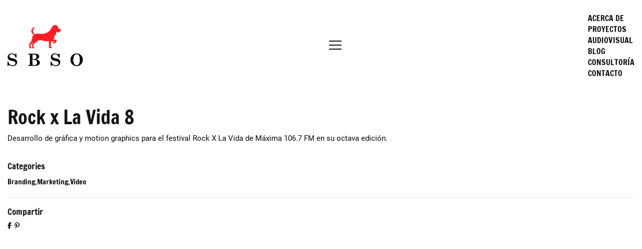

--- FILE ---
content_type: text/html; charset=UTF-8
request_url: https://www.sabueso.mx/portafolio-proyecto/rock-x-la-vida-8/
body_size: 28514
content:
<!DOCTYPE html>
<html lang="es" >
<head>
<meta charset="UTF-8">
<meta name="viewport" content="width=device-width, initial-scale=1">


<!-- [BEGIN] Metadata added via All-Meta-Tags plugin by Space X-Chimp ( https://www.spacexchimp.com ) -->
<meta name="robots" content="index, follow">
<meta name="DC.language" content="es-MX">
<meta name="DC.title" content="Sabueso.mx | Happy Brands - Agencia de publicidad, marketing digital, diseño, branding, fotografía y producción de video en Guadalajara">
<meta name="DC.subject" content="">
<meta name="DC.description" content="Somos Sabueso.mx, una agencia de publicidad de la ciudad de Guadalajara. Trabajamos en conjunto y a profundidad en el marketing digital, diseño, branding, fotografía y producción de video de tu producto o empresa.">
<meta name="DC.identifier" content="https://sabueso.mx/">
<meta property="og:locale" content="es-MX">
<meta property="og:type" content="website">
<meta property="og:title" content="Sabueso.mx | Happy Brands - Agencia de publicidad, marketing digital, diseño, branding, fotografía y producción de video en Guadalajara">
<meta property="og:description" content="Somos Sabueso.mx, una agencia de publicidad de la ciudad de Guadalajara. Trabajamos en conjunto y a profundidad en el marketing digital, diseño, branding, fotografía y producción de video de tu producto o empresa.">
<meta property="og:image" content="https://www.sabueso.mx/wp-content/uploads/2021/02/sabueso-agencia-publicidad.jpg" />
<meta property="og:image:secure_url" content="https://www.sabueso.mx/wp-content/uploads/2021/02/sabueso-agencia-publicidad.jpg" />
<meta property="og:url" content="https://www.sabueso.mx" />
<meta property="og:site_name" content="Sabueso.mx | Happy Brands - Agencia de publicidad, marketing digital, diseño, branding, fotografía y producción de video en Guadalajara">

<!-- Facebook Pixel Code -->
<script type="wphb-delay-type">
!function(f,b,e,v,n,t,s)
{if(f.fbq)return;n=f.fbq=function(){n.callMethod?
n.callMethod.apply(n,arguments):n.queue.push(arguments)};
if(!f._fbq)f._fbq=n;n.push=n;n.loaded=!0;n.version=‘2.0’;
n.queue=[];t=b.createElement(e);t.async=!0;
t.src=v;s=b.getElementsByTagName(e)[0];
s.parentNode.insertBefore(t,s)}(window, document,‘script’,
‘https://connect.facebook.net/en_US/fbevents.js’);
fbq(‘init’, ‘2158508231143270’);
fbq(‘track’, ‘PageView’);
</script>
<!-- End Facebook Pixel Code -->
<meta name='author' content='sabueso.mx' />
<meta name='designer' content='sabueso.mx' />
<meta name='contact' content='contacto@sabueso.mx' />
<meta name='copyright' content='Copyright Sabueso.mx 2021 Agencia de Publicidad Guadalajara Jalisco Mexico' />
<meta name='keywords' content='comunicacion de negocios, diseño, interactivos, induccion, diseño, mercadotecnia, programacion, web, paginas web, negocios, comunicacion, video, produccion, fotografia, product shot, productos, lanzamiento, audiovisual' />
<!-- [END] Metadata added via All-Meta-Tags plugin by Space X-Chimp ( https://www.spacexchimp.com ) -->

<meta name='robots' content='index, follow, max-image-preview:large, max-snippet:-1, max-video-preview:-1' />

	<!-- This site is optimized with the Yoast SEO plugin v26.4 - https://yoast.com/wordpress/plugins/seo/ -->
	<title>Rock x La Vida 8 - Sabueso.mx</title><link rel="preload" as="style" href="https://fonts.googleapis.com/css?family=Roboto:300,400,500,700|Francois%20One:400&subset=latin%2Clatin-ext&display=swap" /><link rel="stylesheet" href="https://fonts.googleapis.com/css?family=Roboto:300,400,500,700|Francois%20One:400&subset=latin%2Clatin-ext&display=swap" media="print" onload="this.media='all'" /><noscript><link rel="stylesheet" href="https://fonts.googleapis.com/css?family=Roboto:300,400,500,700|Francois%20One:400&subset=latin%2Clatin-ext&display=swap" /></noscript><style id="wphb-used-css-portfolio">img:is([sizes=auto i],[sizes^="auto," i]){contain-intrinsic-size:3000px 1500px}@font-face{font-family:'Francois One';font-style:normal;font-weight:400;font-display:swap;src:url(https://fonts.gstatic.com/s/francoisone/v21/_Xmr-H4zszafZw3A-KPSZut9zwiU.ttf) format('truetype')}@font-face{font-family:Roboto;font-style:normal;font-weight:300;font-display:swap;src:url(https://fonts.gstatic.com/s/roboto/v32/KFOlCnqEu92Fr1MmSU5fChc9.ttf) format('truetype')}@font-face{font-family:Roboto;font-style:normal;font-weight:400;font-display:swap;src:url(https://fonts.gstatic.com/s/roboto/v32/KFOmCnqEu92Fr1Mu7GxP.ttf) format('truetype')}@font-face{font-family:Roboto;font-style:normal;font-weight:500;font-display:swap;src:url(https://fonts.gstatic.com/s/roboto/v32/KFOlCnqEu92Fr1MmEU9fChc9.ttf) format('truetype')}@font-face{font-family:Roboto;font-style:normal;font-weight:700;font-display:swap;src:url(https://fonts.gstatic.com/s/roboto/v32/KFOlCnqEu92Fr1MmWUlfChc9.ttf) format('truetype')}.wp-block-button__link{box-sizing:border-box;cursor:pointer;text-align:center;word-break:break-word;display:inline-block}:root :where(.wp-block-button .wp-block-button__link.is-style-outline),:root :where(.wp-block-button.is-style-outline > .wp-block-button__link){border:2px solid;padding:.667em 1.333em}:root :where(.wp-block-button .wp-block-button__link.is-style-outline:not(.has-text-color)),:root :where(.wp-block-button.is-style-outline > .wp-block-button__link:not(.has-text-color)){color:currentColor}:root :where(.wp-block-button .wp-block-button__link.is-style-outline:not(.has-background)),:root :where(.wp-block-button.is-style-outline > .wp-block-button__link:not(.has-background)){background-color:initial;background-image:none}.wp-block-columns{box-sizing:border-box;display:flex;flex-wrap:wrap!important;align-items:normal!important}@media (width >= 782px){.wp-block-columns{flex-wrap:nowrap!important}}:root :where(.wp-block-cover h1:not(.has-text-color)),:root :where(.wp-block-cover h2:not(.has-text-color)),:root :where(.wp-block-cover h3:not(.has-text-color)),:root :where(.wp-block-cover h4:not(.has-text-color)),:root :where(.wp-block-cover h5:not(.has-text-color)),:root :where(.wp-block-cover h6:not(.has-text-color)),:root :where(.wp-block-cover p:not(.has-text-color)){color:inherit}:root :where(.wp-block-image.is-style-rounded img,.wp-block-image .is-style-rounded img){border-radius:9999px}@keyframes turn-off-visibility{0%{opacity:1;visibility:visible}99%{opacity:0;visibility:visible}to{opacity:0;visibility:hidden}}@keyframes lightbox-zoom-out{0%{visibility:visible;transform:translate(-50%,-50%) scale(1)}99%{visibility:visible}to{transform:translate(calc((-100vw + var(--wp--lightbox-scrollbar-width))/ 2 + var(--wp--lightbox-initial-left-position)),calc(-50vh + var(--wp--lightbox-initial-top-position))) scale(var(--wp--lightbox-scale));visibility:hidden}}:root :where(.wp-block-latest-posts.is-grid){padding:0}:root :where(.wp-block-latest-posts.wp-block-latest-posts__list){padding-left:0}ul{box-sizing:border-box}:root :where(.wp-block-list.has-background){padding:1.25em 2.375em}:root :where(p.has-background){padding:1.25em 2.375em}:where(p.has-text-color:not(.has-link-color)) a{color:inherit}:where(.wp-block-post-comments-form) input:not([type=submit]),:where(.wp-block-post-comments-form) textarea{border:1px solid #949494;font-family:inherit;font-size:1em}:where(.wp-block-post-comments-form) input:where(:not([type=submit]):not([type=checkbox])),:where(.wp-block-post-comments-form) textarea{padding:calc(.667em + 2px)}.wp-block-pullquote{box-sizing:border-box;overflow-wrap:break-word;text-align:center;margin:0 0 1em;padding:4em 0}.wp-block-pullquote blockquote,.wp-block-pullquote cite,.wp-block-pullquote p{color:inherit}.wp-block-pullquote blockquote{margin:0}.wp-block-pullquote p{margin-top:0}.wp-block-pullquote p:last-child{margin-bottom:0}.wp-block-pullquote cite,.wp-block-pullquote footer{position:relative}.wp-block-pullquote cite{color:inherit}.wp-block-post-template{max-width:100%;margin-top:0;margin-bottom:0;padding:0;list-style:none}:root :where(.wp-block-separator.is-style-dots){text-align:center;height:auto;line-height:1}:root :where(.wp-block-separator.is-style-dots):before{color:currentColor;content:"···";letter-spacing:2em;padding-left:2em;font-family:serif;font-size:1.5em}:root :where(.wp-block-site-logo.is-style-rounded){border-radius:9999px}:root :where(.wp-block-social-links .wp-social-link a){padding:.25em}:root :where(.wp-block-social-links.is-style-logos-only .wp-social-link a){padding:0}:root :where(.wp-block-social-links.is-style-pill-shape .wp-social-link a){padding-left:.66667em;padding-right:.66667em}:root :where(.wp-block-tag-cloud.is-style-outline){flex-wrap:wrap;gap:1ch;display:flex}:root :where(.wp-block-tag-cloud.is-style-outline a){border:1px solid;margin-right:0;padding:1ch 2ch;font-size:unset!important;text-decoration:none!important}:root :where(.wp-block-table-of-contents){box-sizing:border-box}.entry-content{counter-reset:footnotes}:root{}:root .has-midnight-gradient-background{background:linear-gradient(135deg,#020381,#2874fc)}.screen-reader-text{clip:rect(1px,1px,1px,1px);clip-path:inset(50%);border:0;width:1px;height:1px;margin:-1px;padding:0;position:absolute;overflow:hidden;word-wrap:normal!important}.screen-reader-text:focus{clip-path:none;color:#444;z-index:100000;background-color:#ddd;width:auto;height:auto;padding:15px 23px 14px;font-size:1em;line-height:normal;text-decoration:none;display:block;top:5px;left:5px;clip:auto!important}html :where(.has-border-color){border-style:solid}html :where([style*=border-top-color]){border-top-style:solid}html :where([style*=border-right-color]){border-right-style:solid}html :where([style*=border-bottom-color]){border-bottom-style:solid}html :where([style*=border-left-color]){border-left-style:solid}html :where([style*=border-width]){border-style:solid}html :where([style*=border-top-width]){border-top-style:solid}html :where([style*=border-right-width]){border-right-style:solid}html :where([style*=border-bottom-width]){border-bottom-style:solid}html :where([style*=border-left-width]){border-left-style:solid}html :where(img[class*=wp-image-]){max-width:100%;height:auto}html :where(.is-position-sticky){}@media screen and (width <= 600px){html :where(.is-position-sticky){}}/*! This file is auto-generated */.wp-block-button__link{color:#fff;background-color:#32373c;border-radius:9999px;box-shadow:none;text-decoration:none;padding:calc(.667em + 2px) calc(1.333em + 2px);font-size:1.125em}.wp-block-file__button{background:#32373c;color:#fff;text-decoration:none}:root{--wp--preset--color--black:#000000;--wp--preset--color--cyan-bluish-gray:#abb8c3;--wp--preset--color--white:#ffffff;--wp--preset--color--pale-pink:#f78da7;--wp--preset--color--vivid-red:#cf2e2e;--wp--preset--color--luminous-vivid-orange:#ff6900;--wp--preset--color--luminous-vivid-amber:#fcb900;--wp--preset--color--light-green-cyan:#7bdcb5;--wp--preset--color--vivid-green-cyan:#00d084;--wp--preset--color--pale-cyan-blue:#8ed1fc;--wp--preset--color--vivid-cyan-blue:#0693e3;--wp--preset--color--vivid-purple:#9b51e0;--wp--preset--gradient--vivid-cyan-blue-to-vivid-purple:linear-gradient(135deg,rgba(6,147,227,1) 0%,rgb(155,81,224) 100%);--wp--preset--gradient--light-green-cyan-to-vivid-green-cyan:linear-gradient(135deg,rgb(122,220,180) 0%,rgb(0,208,130) 100%);--wp--preset--gradient--luminous-vivid-amber-to-luminous-vivid-orange:linear-gradient(135deg,rgba(252,185,0,1) 0%,rgba(255,105,0,1) 100%);--wp--preset--gradient--luminous-vivid-orange-to-vivid-red:linear-gradient(135deg,rgba(255,105,0,1) 0%,rgb(207,46,46) 100%);--wp--preset--gradient--very-light-gray-to-cyan-bluish-gray:linear-gradient(135deg,rgb(238,238,238) 0%,rgb(169,184,195) 100%);--wp--preset--gradient--cool-to-warm-spectrum:linear-gradient(135deg,rgb(74,234,220) 0%,rgb(151,120,209) 20%,rgb(207,42,186) 40%,rgb(238,44,130) 60%,rgb(251,105,98) 80%,rgb(254,248,76) 100%);--wp--preset--gradient--blush-light-purple:linear-gradient(135deg,rgb(255,206,236) 0%,rgb(152,150,240) 100%);--wp--preset--gradient--blush-bordeaux:linear-gradient(135deg,rgb(254,205,165) 0%,rgb(254,45,45) 50%,rgb(107,0,62) 100%);--wp--preset--gradient--luminous-dusk:linear-gradient(135deg,rgb(255,203,112) 0%,rgb(199,81,192) 50%,rgb(65,88,208) 100%);--wp--preset--gradient--pale-ocean:linear-gradient(135deg,rgb(255,245,203) 0%,rgb(182,227,212) 50%,rgb(51,167,181) 100%);--wp--preset--gradient--electric-grass:linear-gradient(135deg,rgb(202,248,128) 0%,rgb(113,206,126) 100%);--wp--preset--gradient--midnight:linear-gradient(135deg,rgb(2,3,129) 0%,rgb(40,116,252) 100%);--wp--preset--font-size--small:13px;--wp--preset--font-size--medium:20px;--wp--preset--font-size--large:36px;--wp--preset--font-size--x-large:42px}body .is-layout-flex{display:flex}.is-layout-flex{flex-wrap:wrap;align-items:center}.is-layout-flex>:is(*,div){margin:0}body .is-layout-grid{display:grid}.is-layout-grid>:is(*,div){margin:0}.has-black-color{color:var(--wp--preset--color--black)!important}.has-cyan-bluish-gray-color{color:var(--wp--preset--color--cyan-bluish-gray)!important}.has-white-color{color:var(--wp--preset--color--white)!important}.has-pale-pink-color{color:var(--wp--preset--color--pale-pink)!important}.has-vivid-red-color{color:var(--wp--preset--color--vivid-red)!important}.has-luminous-vivid-orange-color{color:var(--wp--preset--color--luminous-vivid-orange)!important}.has-luminous-vivid-amber-color{color:var(--wp--preset--color--luminous-vivid-amber)!important}.has-light-green-cyan-color{color:var(--wp--preset--color--light-green-cyan)!important}.has-vivid-green-cyan-color{color:var(--wp--preset--color--vivid-green-cyan)!important}.has-pale-cyan-blue-color{color:var(--wp--preset--color--pale-cyan-blue)!important}.has-vivid-cyan-blue-color{color:var(--wp--preset--color--vivid-cyan-blue)!important}.has-vivid-purple-color{color:var(--wp--preset--color--vivid-purple)!important}.has-black-background-color{background-color:var(--wp--preset--color--black)!important}.has-cyan-bluish-gray-background-color{background-color:var(--wp--preset--color--cyan-bluish-gray)!important}.has-white-background-color{background-color:var(--wp--preset--color--white)!important}.has-pale-pink-background-color{background-color:var(--wp--preset--color--pale-pink)!important}.has-vivid-red-background-color{background-color:var(--wp--preset--color--vivid-red)!important}.has-luminous-vivid-orange-background-color{background-color:var(--wp--preset--color--luminous-vivid-orange)!important}.has-luminous-vivid-amber-background-color{background-color:var(--wp--preset--color--luminous-vivid-amber)!important}.has-light-green-cyan-background-color{background-color:var(--wp--preset--color--light-green-cyan)!important}.has-vivid-green-cyan-background-color{background-color:var(--wp--preset--color--vivid-green-cyan)!important}.has-pale-cyan-blue-background-color{background-color:var(--wp--preset--color--pale-cyan-blue)!important}.has-vivid-cyan-blue-background-color{background-color:var(--wp--preset--color--vivid-cyan-blue)!important}.has-vivid-purple-background-color{background-color:var(--wp--preset--color--vivid-purple)!important}.has-black-border-color{border-color:var(--wp--preset--color--black)!important}.has-cyan-bluish-gray-border-color{border-color:var(--wp--preset--color--cyan-bluish-gray)!important}.has-white-border-color{border-color:var(--wp--preset--color--white)!important}.has-pale-pink-border-color{border-color:var(--wp--preset--color--pale-pink)!important}.has-vivid-red-border-color{border-color:var(--wp--preset--color--vivid-red)!important}.has-luminous-vivid-orange-border-color{border-color:var(--wp--preset--color--luminous-vivid-orange)!important}.has-luminous-vivid-amber-border-color{border-color:var(--wp--preset--color--luminous-vivid-amber)!important}.has-light-green-cyan-border-color{border-color:var(--wp--preset--color--light-green-cyan)!important}.has-vivid-green-cyan-border-color{border-color:var(--wp--preset--color--vivid-green-cyan)!important}.has-pale-cyan-blue-border-color{border-color:var(--wp--preset--color--pale-cyan-blue)!important}.has-vivid-cyan-blue-border-color{border-color:var(--wp--preset--color--vivid-cyan-blue)!important}.has-vivid-purple-border-color{border-color:var(--wp--preset--color--vivid-purple)!important}.has-vivid-cyan-blue-to-vivid-purple-gradient-background{background:var(--wp--preset--gradient--vivid-cyan-blue-to-vivid-purple)!important}.has-light-green-cyan-to-vivid-green-cyan-gradient-background{background:var(--wp--preset--gradient--light-green-cyan-to-vivid-green-cyan)!important}.has-luminous-vivid-amber-to-luminous-vivid-orange-gradient-background{background:var(--wp--preset--gradient--luminous-vivid-amber-to-luminous-vivid-orange)!important}.has-luminous-vivid-orange-to-vivid-red-gradient-background{background:var(--wp--preset--gradient--luminous-vivid-orange-to-vivid-red)!important}.has-very-light-gray-to-cyan-bluish-gray-gradient-background{background:var(--wp--preset--gradient--very-light-gray-to-cyan-bluish-gray)!important}.has-cool-to-warm-spectrum-gradient-background{background:var(--wp--preset--gradient--cool-to-warm-spectrum)!important}.has-blush-light-purple-gradient-background{background:var(--wp--preset--gradient--blush-light-purple)!important}.has-blush-bordeaux-gradient-background{background:var(--wp--preset--gradient--blush-bordeaux)!important}.has-luminous-dusk-gradient-background{background:var(--wp--preset--gradient--luminous-dusk)!important}.has-pale-ocean-gradient-background{background:var(--wp--preset--gradient--pale-ocean)!important}.has-electric-grass-gradient-background{background:var(--wp--preset--gradient--electric-grass)!important}.has-midnight-gradient-background{background:var(--wp--preset--gradient--midnight)!important}.has-small-font-size{font-size:var(--wp--preset--font-size--small)!important}.has-medium-font-size{font-size:var(--wp--preset--font-size--medium)!important}.has-large-font-size{font-size:var(--wp--preset--font-size--large)!important}.has-x-large-font-size{font-size:var(--wp--preset--font-size--x-large)!important}:root :where(.wp-block-pullquote){font-size:1.5em;line-height:1.6}.chaty *{box-sizing:border-box}.chaty{z-index:99999;display:none}.chaty *{margin:0;padding:0}.chaty a,.chaty a:focus,.chaty a:hover,.chaty button{box-shadow:none;border:none;outline:0;text-decoration:none}.chaty,.chaty *{-webkit-tap-highlight-color:transparent}.wpcf7 input[type=file]{cursor:pointer}.wpcf7 input[type=file]:disabled{cursor:default}.wpcf7 .wpcf7-submit:disabled{cursor:not-allowed}.wpcf7 input[type=url]{direction:ltr}/*!
 * Font Awesome Free 6.5.1 by @fontawesome - https://fontawesome.com
 * License - https://fontawesome.com/license/free (Icons: CC BY 4.0, Fonts: SIL OFL 1.1, Code: MIT License)
 * Copyright 2023 Fonticons, Inc.
 */.fab{-moz-osx-font-smoothing:grayscale;-webkit-font-smoothing:antialiased;display:var(--fa-display,inline-block);font-variant:normal;text-rendering:auto;font-style:normal;line-height:1}.fab{font-family:"Font Awesome 6 Brands"}:root{}@font-face{font-family:"Font Awesome 6 Brands";font-style:normal;font-weight:400;font-display:swap;src:url("https://www.sabueso.mx/wp-content/themes/kraft/assets/css/webfonts/fa-brands-400.woff2") format("woff2"),url("https://www.sabueso.mx/wp-content/themes/kraft/assets/css/webfonts/fa-brands-400.ttf") format("truetype")}.fab{font-weight:400}.fa-linkedin-in:before{content:""}.fa-behance:before{content:""}.fa-vimeo-square:before{content:""}.fa-facebook-f:before{content:""}.fa-instagram:before{content:""}.fa-pinterest-p:before{content:""}.fa-youtube:before{content:""}:root{}:root{}@font-face{font-family:"Font Awesome 5 Free";font-display:swap;font-weight:900;src:url("https://www.sabueso.mx/wp-content/themes/kraft/assets/css/webfonts/fa-solid-900.woff2") format("woff2"),url("https://www.sabueso.mx/wp-content/themes/kraft/assets/css/webfonts/fa-solid-900.ttf") format("truetype")}@font-face{font-family:"Font Awesome 5 Free";font-display:swap;font-weight:400;src:url("https://www.sabueso.mx/wp-content/themes/kraft/assets/css/webfonts/fa-regular-400.woff2") format("woff2"),url("https://www.sabueso.mx/wp-content/themes/kraft/assets/css/webfonts/fa-regular-400.ttf") format("truetype")}/*!
 * Font Awesome Free 6.5.1 by @fontawesome - https://fontawesome.com
 * License - https://fontawesome.com/license/free (Icons: CC BY 4.0, Fonts: SIL OFL 1.1, Code: MIT License)
 * Copyright 2023 Fonticons, Inc.
 */:root{}.swiper{z-index:1;margin-left:auto;margin-right:auto;padding:0;list-style:none;position:relative;overflow:hidden}:root{}@keyframes swiper-preloader-spin{0%{transform:rotate(0)}100%{transform:rotate(360deg)}}/*!
 * Cube Portfolio - Responsive jQuery Grid Plugin
 *
 * version: 4.4.0 (1 August, 2018)
 * require: jQuery v1.8+
 *
 * Copyright 2013-2018, Mihai Buricea (http://scriptpie.com/cubeportfolio/live-preview/)
 * Licensed under CodeCanyon License (http://codecanyon.net/licenses)
 *
 */.cbp,.cbp *,.cbp :after,.cbp:after{box-sizing:border-box}.cbp-l-grid-agency-desc,.cbp-l-grid-agency-title,.cbp-l-grid-projects-desc{white-space:nowrap;text-overflow:ellipsis;overflow:hidden}.cbp-l-filters-text,.cbp-l-filters-text *{-webkit-user-select:none;-moz-user-select:none;-ms-user-select:none;user-select:none;-webkit-tap-highlight-color:transparent;box-sizing:border-box}.cbp:after{content:"";border:3px solid #7290b626;border-top-color:#7290b6cc;border-radius:100%;width:34px;height:34px;margin:auto;-webkit-animation:.8s linear infinite cbp-rotation;animation:.8s linear infinite cbp-rotation;position:absolute;inset:0}.cbp-item{margin:0 10px 20px 0;display:inline-block}.cbp{z-index:1;height:400px;margin:0 auto;position:relative}.cbp>*{visibility:hidden}.cbp .cbp-item{margin:0;padding:0;list-style-type:none;overflow:hidden}.cbp img{border:0;width:100%;height:auto;display:block}.cbp a,.cbp a:active,.cbp a:hover{outline:0;text-decoration:none}@-webkit-keyframes cbp-rotation{0%{-webkit-transform:rotate(0)}100%{-webkit-transform:rotate(360deg)}}@keyframes cbp-rotation{0%{transform:rotate(0)}100%{transform:rotate(360deg)}}.cbp-caption,.cbp-caption-activeWrap,.cbp-caption-defaultWrap{display:block}.cbp-caption-activeWrap{background-color:#282727}.cbp-l-caption-title{color:#fff;font:400 16px/21px Open Sans,sans-serif}.cbp-l-caption-desc{color:#aaa;font:400 12px/16px Open Sans,sans-serif}.cbp-l-caption-alignCenter{width:100%;height:100%;display:table}.cbp-l-caption-alignCenter .cbp-l-caption-body{vertical-align:middle;text-align:center;padding:15px 0;display:table-cell}@media only screen and (width <= 480px){.cbp-l-caption-title{font-size:14px;line-height:21px}.cbp-l-caption-desc{font-size:11px;line-height:14px}}@media only screen and (width <= 374px){.cbp-l-caption-title{font-size:13px;line-height:20px}.cbp-l-caption-desc{font-size:11px;line-height:14px}}.cbp-l-filters-text{text-align:center;color:#dadada;margin-bottom:30px;padding:0 15px;font:400 12px/36px Lato,sans-serif}.cbp-l-filters-text .cbp-filter-item{color:#949494;cursor:pointer;margin:0 0 10px;padding:0 12px;font:400 13px/21px Lato,sans-serif;-webkit-transition:color .3s ease-in-out;transition:color .3s ease-in-out;display:inline-block;position:relative;overflow:visible}.cbp-l-filters-text .cbp-filter-item:hover{color:#2d2c2c}.cbp-l-subfilters{opacity:0;text-align:center;margin-bottom:40px;display:none}.cbp-l-subfilters .cbp-filter-item{color:#9e9e9e;cursor:pointer;letter-spacing:.3px;margin:0 10px 10px;font:13px Open Sans,sans-serif;display:inline-block;position:relative}.cbp-l-subfilters .cbp-filter-item:hover{color:#555}.cbp-l-subfilters .cbp-filter-item:after{content:"";background-color:#dfb947;width:0;height:2px;-webkit-transition:width .3s;transition:width .3s;position:absolute;bottom:-6px;left:50%;-webkit-transform:translateX(-50%);transform:translateX(-50%)}.cbp-popup-lightbox-title{color:#eee;padding-right:50px;font:400 12px/18px Open Sans,sans-serif}.cbp-popup-lightbox-counter{color:#eee;font:400 12px/18px Open Sans,sans-serif;position:absolute;top:0;right:0}.cbp-l-grid-agency-title{color:#666;text-align:center;margin-top:18px;padding:0 4px;font:700 17px/24px Lato,sans-serif}.cbp-item:hover .cbp-l-grid-agency-title{color:#222}.cbp-l-grid-agency-desc{color:#aaa;text-align:center;font:400 12px/21px Open Sans,sans-serif}@media only screen and (width <= 480px){.cbp-l-grid-agency-title{font-size:15px;line-height:21px}}.cbp-l-grid-projects-desc{color:#888;margin-top:5px;font:400 12px/18px Open Sans,sans-serif}@media only screen and (width <= 480px){.cbp-l-grid-projects-desc{margin-top:3px}}html{-webkit-text-size-adjust:100%;-ms-text-size-adjust:100%}body{margin:0}article,footer,header,main,nav{display:block}a{-webkit-text-decoration-skip:objects;background-color:#0000}a:active,a:hover{outline-width:0}b,strong{font-weight:inherit;font-weight:700}mark{color:#222;background-color:#eee}video{display:inline-block}img{border-style:none}svg:not(:root){overflow:hidden}button,input,textarea{margin:0;font-size:15px;line-height:1.15}button,input{overflow:visible}button{text-transform:none}[type=reset],[type=submit],button,html [type=button]{-webkit-appearance:button}[type=button]::-moz-focus-inner,[type=reset]::-moz-focus-inner,[type=submit]::-moz-focus-inner,button::-moz-focus-inner{border-style:none;padding:0}[type=button]:-moz-focusring,[type=reset]:-moz-focusring,[type=submit]:-moz-focusring,button:-moz-focusring{outline:1px dotted buttontext}textarea{overflow:auto}::-webkit-file-upload-button{-webkit-appearance:button;font:inherit}menu{display:block}body{color:#707070;font-size:15px;font-weight:400;line-height:1.8}h1,h2,h3,h4,h5,h6{color:#151515;clear:both;margin:0 0 20px;font-weight:500;line-height:1.4}h1{font-size:44px}h2{font-size:38px}h3{font-size:32px}h4{font-size:26px}h5{font-size:22px}h6{font-size:20px}p{color:#707070;margin:0 0 20px;padding:0;font-size:15px;line-height:1.67}a{color:#151515;transition:color 80ms ease-in}i{font-style:italic}blockquote{color:#151515;border-left:2px solid #151515;margin:0 0 20px;padding:8px 0 7px 1.5rem;font-size:22px;font-weight:500;line-height:32px;overflow:hidden}blockquote p{color:inherit;font-size:inherit;line-height:inherit;margin-bottom:0}blockquote cite{color:#151515;margin-top:10px;font-size:15px;font-style:normal;font-weight:400;line-height:normal;display:block}blockquote cite a{text-decoration:none}address{margin:0 0 1.5em}var{font-family:Monaco,Consolas,Andale Mono,DejaVu Sans Mono,monospace;font-size:.9375rem}mark{background:#eee;text-decoration:none}blockquote{quotes:"" ""}strong{color:#151515}blockquote:after,blockquote:before{content:""}cite{color:#151515;font-style:normal}#masthead.site-header #site-navigation ul li a,#masthead.site-header .wrap #site-navigation #top-menu ul li a,.cbp-l-caption-title,.cbp-l-grid-agency-title,.cbp-popup-lightbox-counter,.cbp-popup-lightbox-title,.comment-author,.comment-metadata,.entry-footer .author-profile .author.vcard a,.entry-footer .social-share-meta .social-share-label,.form-control,.load-more a,.pagination .page-numbers,.portfolio-navigation-wrap .portfolio-navigation li.portfolio-next a,.portfolio-navigation-wrap .portfolio-navigation li.portfolio-next span,.portfolio-navigation-wrap .portfolio-navigation li.portfolio-prev a,.portfolio-navigation-wrap .portfolio-navigation li.portfolio-prev span,.portfolio-wrap .cbp-l-caption-desc,.portfolio-wrap .cbp-l-caption-title,.portfolio-wrap .cbp-l-filters-text .cbp-filter-item,.portfolio-wrap .cbp-l-grid-agency-desc,.portfolio-wrap .cbp-l-grid-agency-title,.portfolio-wrap .cbp-l-grid-projects-desc,.portfolio-wrap .cbp-l-subfilters .cbp-filter-item,.post .entry-content .link-more .more-link,.post-navigation .nav-links a,.related-portfolio-post .cbp-l-grid-agency-desc,.related-portfolio-post .cbp-l-grid-agency-title,.single-portfolio .portfolio .entry-header .entry-meta .meta-entries li span,.vc_general.vc_btn3,.widget_rss li .rsswidget,.widget_rss li cite,body,h1,h2,h3,h4,h5,h6,input,input[type=button],input[type=submit],textarea{font-family:roboto,sans-serif}input[type=color],input[type=text],input[type=time],input[type=url]{color:#707070;background:0 0;border:1px solid #e6e6e6;width:100%;padding:12px 15px;display:block}textarea{color:#707070;resize:none;background:0 0;border:1px solid #e9e9e9;width:100%;height:200px;padding:15px;display:block}button,input[type=button],input[type=submit]{box-shadow:none;color:#fff;cursor:pointer;text-shadow:none;text-transform:uppercase;letter-spacing:.5px;background-color:#151515;border-color:#151515;padding:14px 28px;font-size:13px;font-weight:500;line-height:1;transition:all 80ms ease-in;display:inline-block}button:hover,input[type=button]:hover,input[type=submit]:hover{opacity:.95}.wpcf7-form{margin-left:-15px;margin-right:-15px}.wpcf7-form input,.wpcf7-form textarea{background-color:#fafafa}.wpcf7-form>*{padding-left:15px;padding-right:15px}.wpcf7-form>p{clear:both}.wpcf7-form input[type=submit]{margin-top:20px}.wpcf7-form textarea{height:150px}.wpcf7-form .wpcf7-submit{color:#fff;background-color:#151515}.wpcf7-form .wpcf7-submit:hover{opacity:.9}::-webkit-input-placeholder{color:#909090}::-moz-placeholder{color:#909090;opacity:1}ul{margin:0 0 1.5em;padding-left:1em}ul{list-style:disc}ul ul{list-style:circle}li>ul{margin-bottom:0;padding-left:1em}.page-click-capture{z-index:10;opacity:0;visibility:hidden;background-color:#1e1e1ecc;width:100%;height:100vh;transition:all .3s;position:fixed;top:0;left:0}#comments{clear:both;margin-top:69px}.comments-title{margin-bottom:0}.comment-reply-title,.comments-title{border-bottom:1px solid #e9e9e9;padding-bottom:12px;font-size:34px;font-weight:500;position:relative;overflow:hidden}.comment-author{margin-bottom:4px;line-height:normal}.comment-author a{text-decoration:none}.comment-author,.comment-author .fn{color:#151515;text-transform:capitalize;font-size:18px;font-weight:500;line-height:normal;position:relative}.comment-author .avatar{border-radius:50%;width:80px;height:80px;position:absolute;left:-100px}.comment-metadata{color:#151515;font-size:13px;font-weight:400;line-height:normal}.comment-metadata a{color:inherit;text-decoration:none}.comment-form{margin-left:-15px;margin-right:-15px}.site-footer{padding:35px 0 34px}.site-footer ul{margin:0;padding:0;list-style-type:none}.site-footer ul li{display:inline-block}.site-footer:not(.centered){border-top:1px solid #afafaf33}.site-footer:not(.centered) .social-links-menu li{margin-left:12px}.site-footer:not(.centered) .wrap{justify-content:space-between;align-items:center;display:flex}.site-footer:not(.centered) .wrap:after{content:initial}.site-footer .copyright{margin-bottom:0;font-size:13px;font-weight:400}.site-footer .social-links-menu li{margin:0 6px}.site-footer .social-links-menu li a{font-size:14px;text-decoration:none}.site-footer .social-links-menu li i{color:#151515;font-size:14px}.site-footer .social-links-menu li a:hover i{color:#15151599}.site-footer.centered{text-align:center;background-color:#131212}.site-footer.centered .social-links-menu{margin-bottom:50px}.site-footer.centered .social-links-menu li{margin:0 6px}.site-footer.centered .social-links-menu li a{background-color:#fff;border-radius:50%;width:32px;height:32px;display:inline-block}.site-footer.centered .social-links-menu li i{color:#151515;font-size:14px;line-height:32px}.site-footer.centered .social-links-menu li a:hover i{color:#151515e6}.site-footer.centered .site-info{border-top:1px solid #afafaf1a;padding:35px 0 34px}.site-footer.centered .site-info .copyright{color:#fff}.scroll-top-link{z-index:9;text-align:center;visibility:hidden;opacity:0;background:#e9e9e9;width:30px;height:30px;line-height:25px;-webkit-transition:all .3s;display:none;position:fixed;bottom:30px;right:30px}.scroll-top-link img{width:10px;margin-top:10px}.scroll-top-link:hover{opacity:.7}@media (width >= 1100px){.scroll-top-link{display:block}}@media (width >= 992px){#masthead.site-header.standard #ham-trigger-wrap{display:none}#masthead.site-header.standard #site-branding a{padding:30px 0 26px}#masthead.site-header.standard #site-navigation .menu a{letter-spacing:.4px}#masthead.site-header.standard #site-navigation .menu>li{align-items:center;height:100%;padding:39px 20px 35px;display:inline-flex;position:relative}#masthead.site-header.standard #site-navigation .menu>li:last-of-type{padding-right:0}#masthead.site-header.standard #site-navigation .menu>li>a{letter-spacing:.5px;text-transform:uppercase;align-items:center;height:100%;font-size:12px;font-weight:500;display:flex}#masthead.site-header.standard #site-navigation .menu>li ul{z-index:10;opacity:0;visibility:hidden;background-color:#101010;width:170px;margin-left:0;transition:visibility,opacity .3s linear,transform .3s;display:none;position:absolute;top:70px;left:-7px;transform:translateY(10px)}#masthead.site-header.standard #site-navigation .menu>li ul li{border-bottom:1px solid #ffffff1a;margin:0;padding:13px 25px 12px;position:relative}#masthead.site-header.standard #site-navigation .menu>li ul li:last-of-type{border-bottom:0}#masthead.site-header.standard #site-navigation .menu>li ul li a{color:#fff;text-transform:capitalize;font-size:12px;line-height:18px;display:block}#masthead.site-header.standard #site-navigation .menu>li ul ul{background-color:#19191a;top:0;left:170px;transform:translateX(-10px)}#masthead.site-header.standard #site-navigation .menu>li:hover>ul{opacity:1;visibility:visible;-webkit-animation:.2s ease-out dropdown-effect;-moz-animation:.2s ease-out dropdown-effect;display:block;transform:translateY(0)}#masthead.site-header.standard #site-navigation .menu>li:hover>ul>li:hover ul{opacity:1;visibility:visible;-webkit-animation:.2s ease-out dropdown-effect;-moz-animation:.2s ease-out dropdown-effect;display:block;transform:translateX(0)}#masthead.site-header.standard #site-navigation .menu>li.current-menu-ancestor>a,#masthead.site-header.standard #site-navigation .menu>li.current-menu-parent>a,#masthead.site-header.standard #site-navigation .menu>li:hover>a{color:#15151599}#masthead.site-header.standard #site-navigation .menu>li>a{color:#151515}#masthead.site-header.standard.centered .wrap{display:block}#masthead.site-header.standard.centered #site-branding,#masthead.site-header.standard.centered #site-navigation{text-align:center}#masthead.site-header.standard.centered #site-navigation a,#masthead.site-header.standard.centered #site-navigation li{text-align:left}#masthead.site-header.standard.centered #site-branding a{padding-bottom:0}#masthead.site-header.standard.centered #site-navigation .menu>li:last-child{padding-right:20px}}#masthead.site-header.hamburger-side{background-color:#fff}#masthead.site-header.hamburger-side #site-navigation{z-index:10;background-color:#1e1e1e;width:300px;height:100%;padding:55px 10px 40px 50px;position:fixed;top:0;right:-300px}#masthead.site-header.hamburger-side #site-navigation .menu{max-height:calc(100vh - 80px);margin-right:-80px;overflow-y:scroll}#masthead.site-header.hamburger-side #site-navigation .menu a{color:#fff}#masthead.site-header.hamburger-side #site-navigation .menu>li{margin-bottom:10px}#masthead.site-header.hamburger-side #site-navigation .menu>li:last-of-type{margin-bottom:0}#masthead.site-header.hamburger-side #site-navigation .menu>li>a{font-size:28px;font-weight:500}#masthead.site-header.hamburger-side #site-navigation .menu>li ul{padding:15px 0;display:none}#masthead.site-header.hamburger-side #site-navigation .menu>li ul>li{margin-bottom:8px}#masthead.site-header.hamburger-side #site-navigation .menu>li ul>li:last-of-type{margin-bottom:0}#masthead.site-header.hamburger-side #site-navigation .menu>li ul>li>a{font-size:18px;font-weight:400}#masthead.site-header.hamburger-side #site-navigation .menu>li ul ul>li>a{font-size:16px}#masthead.site-header.hamburger-side #site-navigation .menu>li.current-menu-ancestor>a,#masthead.site-header.hamburger-side #site-navigation .menu>li.current-menu-parent>a,#masthead.site-header.hamburger-side #site-navigation .menu>li:hover>a{color:#707070}#masthead.site-header.hamburger-side #site-navigation .menu>li>a{color:#fff}#masthead.site-header.hamburger-side #site-navigation .menu>li a:hover{color:#707070}#masthead.site-header{z-index:9;width:100%}#masthead.site-header a{text-decoration:none}#masthead.site-header #site-navigation ul{margin:0;padding:0;line-height:normal;list-style-type:none}#masthead.site-header #site-branding{line-height:0}#masthead.site-header #site-branding .light-logo,#masthead.site-header #site-branding .retina-light-logo,#masthead.site-header #site-branding .retina-logo{display:none}#masthead.site-header #site-branding a{padding:30px 0 26px;line-height:normal;display:inline-block}#masthead.site-header.transparent:not(.is-stuck) #site-branding .logo,#masthead.site-header.transparent:not(.is-stuck) #site-branding .retina-logo{display:none}#masthead.site-header.transparent:not(.is-stuck) #site-branding .light-logo{display:block}#masthead.site-header #ham-trigger-wrap{cursor:pointer}#masthead.site-header #ham-trigger-wrap .ham-trigger{display:inline-block;transform:translateY(-5px)}#masthead.site-header #ham-trigger-wrap .ham-trigger span{display:inline-block;position:relative}#masthead.site-header #ham-trigger-wrap .ham-trigger span:after,#masthead.site-header #ham-trigger-wrap .ham-trigger span:before{content:"";position:absolute}#masthead.site-header #ham-trigger-wrap .ham-trigger span:before{top:-8px}#masthead.site-header #ham-trigger-wrap .ham-trigger span:after{top:8px}#masthead.site-header #ham-trigger-wrap .ham-trigger span,#masthead.site-header #ham-trigger-wrap .ham-trigger span:after,#masthead.site-header #ham-trigger-wrap .ham-trigger span:before{background-color:#151515;width:25px;height:2px;transition:all .3s}#masthead.site-header.transparent:not(.is-stuck) #ham-trigger-wrap .ham-trigger span,#masthead.site-header.transparent:not(.is-stuck) #ham-trigger-wrap .ham-trigger span:after,#masthead.site-header.transparent:not(.is-stuck) #ham-trigger-wrap .ham-trigger span:before{background-color:#fff}#masthead.site-header .wrap{justify-content:space-between;align-items:center;display:flex}#masthead.site-header .wrap:after{content:initial}#masthead.site-header.transparent{background-color:#0000;width:100%;position:absolute}#masthead.site-header.hamburger-side,#masthead.site-header.standard{padding-top:20px;padding-bottom:20px}.site-header.is-stuck{box-shadow:0 1px 1px #0000000a;margin:0!important;padding:0!important}.site-header.is-stuck #site-branding a{padding:10px 0 6px!important}@media (width <= 991px){#masthead.site-header:not(.hamburger-side) #site-navigation{z-index:10;opacity:0;visibility:hidden;width:calc(100% - 30px);transition:all .4s;position:absolute;top:100%}#masthead.site-header:not(.hamburger-side) #site-navigation .menu{background-color:#101010;max-height:calc(100vh - 150px);overflow-y:auto}#masthead.site-header:not(.hamburger-side) #site-navigation .menu li{border-bottom:1px solid #ffffff1a;position:relative}#masthead.site-header:not(.hamburger-side) #site-navigation .menu li:last-of-type{border-bottom:0}#masthead.site-header:not(.hamburger-side) #site-navigation .menu a{letter-spacing:.4px;text-transform:uppercase;color:#fff;padding:15px 20px;font-size:12px;font-weight:500;display:inline-block}#masthead.site-header:not(.hamburger-side) #site-navigation .menu a:hover{color:#e1e1e1b3}#masthead.site-header:not(.hamburger-side) #site-navigation .menu>li ul{border-top:1px solid #ffffff1a;display:none}#masthead.site-header:not(.hamburger-side) #site-navigation .menu>li ul a{margin-left:12px}#masthead.site-header:not(.hamburger-side) #site-navigation .menu>li ul ul a{margin-left:24px}#masthead.site-header:not(.hamburger-side) #site-navigation .menu>li.current-menu-ancestor>a,#masthead.site-header:not(.hamburger-side) #site-navigation .menu>li.current-menu-parent>a,#masthead.site-header:not(.hamburger-side) #site-navigation .menu>li:hover>a{color:#e1e1e1b3}}@media (width <= 767px){#masthead.site-header.hamburger-side,#masthead.site-header.standard{margin:0!important;padding:0!important}#masthead.site-header #site-branding a{padding:25px 0 21px}}@media (-webkit-device-pixel-ratio >= 1.5),(min-device-pixel-ratio:1.5),(resolution >= 1.5x){#masthead.site-header #site-branding .retina-logo{display:block}#masthead.site-header #site-branding .logo,#masthead.site-header.transparent:not(.is-stuck) #site-branding .light-logo{display:none}#masthead.site-header.transparent:not(.is-stuck) #site-branding .retina-light-logo{display:block}}#masthead.site-header #site-branding .retina-logo{max-width:50px}@media (width >= 1200px){#masthead.site-header.left-sidebar-menu{background-color:#fcfcfc;border-right:1px solid #f2f2f2;width:300px;height:100%;position:fixed;top:0;left:0}#masthead.site-header.left-sidebar-menu .wrap{flex-direction:column;justify-content:space-between;align-items:flex-start;height:100%;padding-left:35px;padding-right:35px;display:flex}#masthead.site-header.left-sidebar-menu #site-branding a{padding-top:35px}#masthead.site-header.left-sidebar-menu #ham-trigger-wrap{display:none}#masthead.site-header.left-sidebar-menu #site-navigation{width:100%;max-width:960px;margin-top:-40px;overflow:hidden}#masthead.site-header.left-sidebar-menu #site-navigation .menu{width:calc(100% + 20px);max-height:calc(100vh - 300px);overflow-x:auto}#masthead.site-header.left-sidebar-menu #site-navigation .menu a{color:#151515}#masthead.site-header.left-sidebar-menu #site-navigation .menu>li{border-bottom:1px solid #f0f0f0;margin-bottom:10px;padding-bottom:11px}#masthead.site-header.left-sidebar-menu #site-navigation .menu>li:last-of-type{margin-bottom:0}#masthead.site-header.left-sidebar-menu #site-navigation .menu>li>a{letter-spacing:.5px;font-size:12px;font-weight:500}#masthead.site-header.left-sidebar-menu #site-navigation .menu>li ul{padding:10px 12px 4px;display:none}#masthead.site-header.left-sidebar-menu #site-navigation .menu>li ul>li{margin-bottom:8px}#masthead.site-header.left-sidebar-menu #site-navigation .menu>li ul>li:last-of-type{margin-bottom:0}#masthead.site-header.left-sidebar-menu #site-navigation .menu>li ul>li>a{font-size:13px;font-weight:400}#masthead.site-header.left-sidebar-menu #site-navigation .menu>li ul ul>li>a{font-size:13px}#masthead.site-header.left-sidebar-menu #site-navigation .menu>li.current-menu-ancestor>a,#masthead.site-header.left-sidebar-menu #site-navigation .menu>li.current-menu-parent>a,#masthead.site-header.left-sidebar-menu #site-navigation .menu>li:hover>a{color:#707070}#masthead.site-header.left-sidebar-menu #site-navigation .menu>li>a{color:#151515}#masthead.site-header.left-sidebar-menu #site-navigation .menu>li a:hover{color:#707070}#masthead.site-header.left-sidebar-menu .social-links-menu{margin:0;padding:0 0 35px;list-style-type:none}#masthead.site-header.left-sidebar-menu .social-links-menu li{display:inline-block}#masthead.site-header.left-sidebar-menu .social-links-menu li a{text-align:center;border:1px solid #151515;border-radius:50%;width:26px;height:26px;margin-right:7px;line-height:1;display:block}#masthead.site-header.left-sidebar-menu .social-links-menu li a i{font-size:10px;line-height:25px}#masthead.site-header.left-sidebar-menu+.site-content-contain{margin-left:300px}}@media (width <= 1199px){#masthead.site-header.left-sidebar-menu{background-color:#fcfcfc;position:relative}#masthead.site-header.left-sidebar-menu #site-navigation{z-index:10;opacity:0;visibility:hidden;width:100%;margin-left:-15px;padding:0 15px;transition:all .4s;position:absolute;top:100%}#masthead.site-header.left-sidebar-menu #site-navigation .menu{background-color:#101010;max-height:calc(100vh - 150px);overflow-y:auto}#masthead.site-header.left-sidebar-menu #site-navigation .menu li{border-bottom:1px solid #ffffff1a;position:relative}#masthead.site-header.left-sidebar-menu #site-navigation .menu li:last-of-type{border-bottom:0}#masthead.site-header.left-sidebar-menu #site-navigation .menu a{letter-spacing:.4px;text-transform:uppercase;color:#fff;padding:15px 20px;font-size:12px;font-weight:500;display:block}#masthead.site-header.left-sidebar-menu #site-navigation .menu a:hover{color:#e1e1e1b3}#masthead.site-header.left-sidebar-menu #site-navigation .menu>li ul{border-top:1px solid #ffffff1a;display:none}#masthead.site-header.left-sidebar-menu #site-navigation .menu>li ul a{margin-left:12px}#masthead.site-header.left-sidebar-menu #site-navigation .menu>li ul ul a{margin-left:24px}#masthead.site-header.left-sidebar-menu #site-navigation .menu>li.current-menu-ancestor>a,#masthead.site-header.left-sidebar-menu #site-navigation .menu>li.current-menu-parent>a,#masthead.site-header.left-sidebar-menu #site-navigation .menu>li:hover>a{color:#e1e1e1b3}#masthead.site-header.left-sidebar-menu .social-links-menu{display:none}}.single-portfolio .portfolio .media-wrap>.portfolio-media{margin-bottom:50px}.single-portfolio .portfolio .media-wrap>.portfolio-media:last-of-type{margin-bottom:0}.single-portfolio .portfolio .entry-header .entry-title{margin-bottom:2px;font-size:38px;font-weight:500;line-height:44px}.single-portfolio .portfolio .entry-header .description{color:#505050;font-size:20px;font-weight:400}.single-portfolio .portfolio .entry-header .entry-meta{text-transform:none;padding:0}.single-portfolio .portfolio .entry-header .entry-meta .meta-desc p{margin-bottom:10px;font-weight:400}.single-portfolio .portfolio .entry-header .entry-meta .meta-desc p:last-child{margin-bottom:0}.single-portfolio .portfolio .entry-header .entry-meta .meta-entries ul{margin:0;padding:0;list-style-type:none}.single-portfolio .portfolio .entry-header .entry-meta .meta-entries ul li{border-bottom:1px solid #e9e9e9;margin-bottom:15px;padding-bottom:15px}.single-portfolio .portfolio .entry-header .entry-meta .meta-entries ul li:last-of-type{border-bottom:0;margin-bottom:0;padding-bottom:0}.single-portfolio .portfolio .entry-header .entry-meta .meta-entries ul li span{color:#151515;margin-bottom:5px;font-size:17px;font-weight:500;display:block}.single-portfolio .portfolio .entry-header .entry-meta .meta-entries ul li.portfolio-social-share-links span{margin-bottom:7px}.single-portfolio .portfolio .entry-header .entry-meta .meta-entries ul li,.single-portfolio .portfolio .entry-header .entry-meta .meta-entries ul li a{color:#707070;font-size:14px;font-weight:400;line-height:normal;text-decoration:none}.single-portfolio .portfolio .entry-header .entry-meta .meta-entries ul li:not(.portfolio-social-share-links) a:after{content:",";margin-right:1px;display:inline-block}.single-portfolio .portfolio .entry-header .entry-meta .meta-entries ul li:not(.portfolio-social-share-links) a:last-of-type:after{margin-right:0;display:none}.single-portfolio .portfolio .entry-header .entry-meta .meta-entries ul li.portfolio-social-share-links a{text-align:center;margin-right:6px;display:inline-block}.single-portfolio .portfolio .entry-header .entry-meta .meta-entries ul li.portfolio-social-share-links a span{font-size:15px;font-weight:400}.single-portfolio .portfolio .entry-header .entry-meta .meta-entries ul li.portfolio-social-share-links a i{font-size:13px;transition:color .12s ease-in}.single-portfolio .portfolio .entry-header .entry-meta .meta-entries .btn-container,.single-portfolio.portfolio-details-left .portfolio,.single-portfolio.portfolio-details-left .portfolio .entry-header .entry-meta .meta-entries{margin-top:30px}.single-portfolio.portfolio-details-left .meta-desc{margin-top:8px}.single.single-portfolio img.lightbox-plus{width:24px;margin:auto}.portfolio-details-left .left-sidebar .media-wrap .cbp{height:1200px}.portfolio-navigation-wrap{background-color:#f5f5f5;border:1px solid #e9e9e9;border-color:#e9e9e9 #0000;margin:80px calc(50% - 50vw) -1px;padding-top:40px;padding-bottom:40px}.portfolio-navigation-wrap .portfolio-navigation{justify-content:space-between;margin:0 auto;padding:0 15px;list-style-type:none;display:flex}.portfolio-navigation-wrap .portfolio-navigation li{position:relative}.portfolio-navigation-wrap .portfolio-navigation li.portfolio-next a,.portfolio-navigation-wrap .portfolio-navigation li.portfolio-prev a{text-decoration:none;position:relative}.portfolio-navigation-wrap .portfolio-navigation li.portfolio-next a:before,.portfolio-navigation-wrap .portfolio-navigation li.portfolio-prev a:before{content:"";background-image:url("https://www.sabueso.mx/wp-content/themes/kraft/assets/images/svg/button-dark.svg");background-position:center;background-repeat:no-repeat;width:20px;height:31px;position:absolute}.portfolio-navigation-wrap .portfolio-navigation li.portfolio-next a,.portfolio-navigation-wrap .portfolio-navigation li.portfolio-next span,.portfolio-navigation-wrap .portfolio-navigation li.portfolio-prev a,.portfolio-navigation-wrap .portfolio-navigation li.portfolio-prev span{color:#151515;text-transform:uppercase;letter-spacing:.5px;font-size:13px;font-weight:500}.portfolio-navigation-wrap .portfolio-navigation li.portfolio-next a:hover,.portfolio-navigation-wrap .portfolio-navigation li.portfolio-prev a:hover{opacity:.9}.portfolio-navigation-wrap .portfolio-navigation li.portfolio-next.nav-disabled,.portfolio-navigation-wrap .portfolio-navigation li.portfolio-prev.nav-disabled{visibility:hidden}.portfolio-navigation-wrap .portfolio-navigation li.portfolio-prev a{padding-left:29px}.portfolio-navigation-wrap .portfolio-navigation li.portfolio-prev a:before{top:-12px;left:0;transform:rotate(180deg)}.portfolio-navigation-wrap .portfolio-navigation li.portfolio-next a{padding-right:29px}.portfolio-navigation-wrap .portfolio-navigation li.portfolio-next a:before{top:-3px;right:0}.portfolio-navigation-wrap .portfolio-navigation li:not(.portfolio-next) img,.portfolio-navigation-wrap .portfolio-navigation li:not(.portfolio-prev) img{vertical-align:middle}.portfolio .media-wrap img{display:block}.related-portfolio-post{margin-bottom:80px;padding-top:72px}.related-portfolio-post>h3{text-align:center;margin-bottom:39px;font-size:32px;font-weight:500}.related-portfolio-post .cbp-l-grid-agency-desc{color:#707070;font-size:15px}.related-portfolio-post .cbp-l-grid-agency-title{color:#151515;font-size:18px;font-weight:500}.media-wrap .cbp:after,.portfolio-wrap .cbp:after{border:2px solid #c7c7c7;border-top-color:#c7c7c780}@media (width >= 992px){.single-portfolio.portfolio-details-left .entry-header{float:left;width:33.33%;padding-right:50px}.single-portfolio.portfolio-details-left .entry-content{float:right;width:66.66%}.single-portfolio.portfolio-details-left .portfolio .entry-header .entry-meta .meta-entries{margin-top:30px}}@media (width <= 992px){.single-portfolio.portfolio-details-left .portfolio .entry-header .entry-meta{margin-bottom:60px}}.blog-banner{padding-top:12px;padding-bottom:15px}.blog-banner .blog-banner-content-wrap{position:relative}.blog-banner .blog-banner-content-wrap .blog-banner-content .banner-title{margin-bottom:8px;font-size:60px;font-weight:500;line-height:1.2}.blog-banner .blog-banner-content-wrap .blog-banner-content .description{font-size:18px;line-height:normal}body.attachment.single .site-main,body.blog .site-main,body.single.single-post .site-main{padding:30px 0 80px}body.attachment.single .site-main article.post,body.blog .site-main article.post,body.single.single-post .site-main article.post{margin-bottom:60px}body.attachment.single .site-main article.post:last-of-type,body.blog .site-main article.post:last-of-type,body.single.single-post .site-main article.post:last-of-type{margin-bottom:20px}body.blog-list-style:not(.single-post) .post .entry-title,body.blog-list-style:not(.single-post) .post .entry-title a{font-size:30px;line-height:40px}body.blog-list-style:not(.single-post) .post .entry-header .entry-meta{margin:0 0 8px}body.blog-list-style:not(.single-post) .post .entry-content p{font-size:14px;line-height:24px}.attachment .entry-header .entry-meta,.post .entry-header .entry-meta{text-align:left;margin:6px 0 10px}.attachment .entry-header .entry-meta a,.post .entry-header .entry-meta a{text-decoration:none}.attachment .entry-header .entry-meta span,.post .entry-header .entry-meta span{margin-right:20px;font-size:15px;position:relative}.attachment .entry-header .entry-meta span:after,.post .entry-header .entry-meta span:after{content:"/";color:inherit;font-size:16px;font-weight:300;display:block;position:absolute;bottom:-4px;right:-13px}.attachment .entry-header .entry-meta span,.attachment .entry-header .entry-meta span a,.attachment .entry-header .entry-meta span time,.post .entry-header .entry-meta span,.post .entry-header .entry-meta span a,.post .entry-header .entry-meta span time{color:#151515;text-transform:capitalize;font-size:14px}.attachment .entry-header .entry-meta span:last-of-type,.post .entry-header .entry-meta span:last-of-type{margin-right:0}.attachment .entry-header .entry-meta span>a,.attachment .entry-header .entry-meta span>time,.post .entry-header .entry-meta span>a,.post .entry-header .entry-meta span>time{margin-left:5px;font-weight:500}.attachment .entry-header .entry-meta span>a+a,.attachment .entry-header .entry-meta span>time+a,.post .entry-header .entry-meta span>a+a,.post .entry-header .entry-meta span>time+a{margin-left:0}.attachment .entry-header .entry-meta span:last-of-type:after,.post .entry-header .entry-meta span:last-of-type:after{display:none}.post .entry-content .link-more{margin-top:25px;margin-bottom:0}.post .entry-content .link-more .more-link{text-transform:uppercase;color:#151515;letter-spacing:.5px;background-color:#0000;border:2px solid #151515;padding:9px 18px;font-size:12px;font-weight:500;line-height:normal;text-decoration:none;transition:all 80ms ease-in;display:inline-block}.post .entry-content .link-more .more-link:hover{color:#fff;background-color:#151515}.post .entry-title,.post .entry-title a{margin-bottom:0;font-size:36px;font-weight:500;line-height:normal}.entry-title a{text-decoration:none}.pagination.navigation{margin-top:55px}.pagination{text-align:center}.pagination .page-numbers{color:#151515;text-transform:uppercase;display:inline-block}.pagination a.page-numbers:hover{color:#909090}.navigation.pagination .nav-links{border-right-width:0;display:inline-block}.navigation.pagination .nav-links a{text-decoration:none}.navigation.pagination .nav-links>a,.navigation.pagination .nav-links>span{float:left;padding:0 11px;line-height:40px;display:block}.navigation.pagination .nav-links>a.next,.navigation.pagination .nav-links>a.prev,.navigation.pagination .nav-links>span.next,.navigation.pagination .nav-links>span.prev{padding:0 23px}.page-numbers{font-size:13px;font-weight:500}.next.page-numbers,.prev.page-numbers{letter-spacing:.7px;font-size:12px;display:inline-block;position:relative}.next.page-numbers:before,.prev.page-numbers:before{content:"";background-image:url("https://www.sabueso.mx/wp-content/themes/kraft/assets/images/svg/button-dark.svg");background-position:center;background-repeat:no-repeat;width:20px;height:31px;position:absolute}.next.page-numbers:hover:before,.prev.page-numbers:hover:before{opacity:.6}.next.page-numbers:before{top:8px;right:-5px}.prev.page-numbers:before{top:0;left:-5px;transform:rotate(180deg)}.next.page-numbers,.next.page-numbers:before,.prev.page-numbers,.prev.page-numbers:before{transition:all .2s}body.blog .navigation.pagination .next.page-numbers i,body.blog .navigation.pagination .prev.page-numbers i{display:none}.entry-footer .social-share-meta{margin-top:35px}.entry-footer .social-share-meta .social-share-label{color:#000;font-weight:600}.entry-footer .author-profile{background-color:#f2f2f2;min-height:163px;margin-top:39px;padding:40px 60px;position:relative}.entry-footer .author-profile .author.vcard{padding-left:88px}.entry-footer .author-profile .author.vcard a{text-transform:capitalize;font-size:20px;font-weight:600}.entry-footer .author-profile .author.vcard p{margin:6px 0 0;font-size:15px;line-height:25px}.post-navigation{margin:60px 0 11px;font-weight:600}.post-navigation a{text-decoration:none}.post-navigation .nav-links{padding:0}@media (width <= 992px){body.attachment.single .site-main,body.blog .site-main,body.single.single-post .site-main{padding-top:0}}@media (width <= 767px){.post .entry-header .entry-meta span:after{display:none}.blog-banner .blog-banner-content-wrap .blog-banner-content .banner-title{font-size:50px}.post .entry-title,.post .entry-title a{font-size:28px;line-height:34px!important}}html{box-sizing:border-box}*,:after,:before{box-sizing:inherit}.site-content{overflow:hidden}#page{word-wrap:break-word;position:relative}.wrap:after{clear:both;content:"";display:block}body{background-color:#fff}body .wrap{margin-left:auto;margin-right:auto;padding-left:15px;padding-right:15px;position:relative}@media (width >= 768px){.portfolio-navigation-wrap .portfolio-navigation,.wrap{max-width:750px}}@media (width >= 992px){.portfolio-navigation-wrap .portfolio-navigation,.wrap{max-width:970px}}@media (width >= 1200px){.portfolio-navigation-wrap .portfolio-navigation,.wrap{max-width:1170px}}#masthead.site-header.left-sidebar-menu+.site-content-contain .site-content{min-height:100vh}body.page.wpb-js-composer.wpbakery-page .site-content-contain .site-content>.wrap{max-width:none;padding-left:0;padding-right:0}@media (width >= 1200px) and (width <= 1550px){body.page.wpb-js-composer .site-content-contain .site-content>.wrap{padding-left:25px;padding-right:25px}}img,video{max-width:100%;height:auto}embed,object{max-width:100%;margin-bottom:1.5em}p object:only-child,p>embed:only-child{margin-bottom:0}.kraft-swiper-container{z-index:1;margin:0 auto;padding:0;list-style:none;position:relative;overflow:hidden}.screen-reader-text{clip:rect(1px,1px,1px,1px);width:1px;height:1px;overflow:hidden;word-wrap:normal!important;position:absolute!important}.screen-reader-text:focus{color:#21759b;z-index:100000;background-color:#f1f1f1;border-radius:3px;width:auto;height:auto;padding:15px 23px 14px;font-size:.875rem;font-weight:700;line-height:normal;text-decoration:none;display:block;top:5px;left:5px;box-shadow:0 0 2px 2px #0009;clip:auto!important}.comment-author:after,.comment-author:before,.entry-content:after,.entry-content:before,.entry-footer:after,.entry-footer:before,.nav-links:after,.nav-links:before,.pagination:after,.pagination:before,.single-portfolio .portfolio:after,.single-portfolio .portfolio:before,.site-content:after,.site-content:before,.site-footer:after,.site-footer:before,.site-header:after,.site-header:before,.widget:after,.widget:before{content:"";table-layout:fixed;display:table}.comment-author:after,.entry-content:after,.entry-footer:after,.nav-links:after,.pagination:after,.single-portfolio .portfolio:after,.site-content:after,.site-footer:after,.site-header:after,.widget:after{clear:both}.widget{padding-bottom:60px}.widget:last-of-type{padding-bottom:0}.widget>ul{padding-left:0;margin-top:-4px!important}.widget a:hover{color:#151515}h2.widget-title{color:#151515;border-bottom:1px solid #e6e6e6;margin-bottom:12px;padding-bottom:15px;font-size:28px;font-weight:500;line-height:normal;position:relative}h2.widget-title:after{content:"";background-color:#151515;width:25px;height:1px;position:absolute;bottom:-1px;left:0}.widget a,.widget li{color:#707070}.widget a{text-decoration:none}.widget ul{margin:0;list-style:none}.widget ul li{border-bottom:1px solid #e9e9e9;padding:5px 0}.widget ul li ul{margin:0 0 -1px;padding:0;position:relative}.widget ul li li{border:0;padding-bottom:3px;padding-left:13px}.widget>ul>li:first-of-type{padding-top:0}.widget_rss .widget-title .rsswidget:first-child{display:none}.widget_rss .widget-title .rsswidget{color:#000;font-size:18px}.widget_rss ul li:first-child{border-top:none;padding-top:0}.widget_rss li .rsswidget{color:#101010;font-size:16px;font-weight:400;line-height:1.4}.widget_rss li cite{color:#757575;letter-spacing:.18em;text-transform:uppercase;font-size:11px;font-style:normal;font-weight:700;line-height:1.5;display:block}.widget_rss li .rsswidget{font-size:16px;font-weight:500;line-height:20px}.widget_rss ul li{padding-top:1em;padding-bottom:1em}.widget_rss li cite{color:#000;letter-spacing:0;font-size:12px;font-weight:500}.wp-block-button__link{text-transform:uppercase;letter-spacing:1px;background-color:#151515;outline:0;padding:14px 28px 13px;font-size:13px;font-weight:500;line-height:18px}.has-large-font-size{line-height:1.4}.has-small-font-size{font-size:14px}.post .entry-content .wp-block-pullquote blockquote{border:none}.post .entry-content .wp-block-pullquote blockquote p{font-size:36px}.post .entry-content .wp-block-pullquote blockquote cite{font-size:21px}.contact-info address,.contact-info div{color:#151515;font-size:15px;font-weight:400;line-height:20px}.contact-info address span,.contact-info div span{color:#151515;margin-bottom:3px;font-size:18px;font-weight:500;line-height:22px;display:block}.contact-info div{margin-bottom:17px}.contact-info div a{color:#151515;font-size:15px;font-weight:400;text-decoration:none}.contact-info address{margin:0;font-style:normal}.contact-info address span:nth-child(2){margin-top:5px;line-height:1.3}.team-member{padding-bottom:25px}.team-member .member-info h6{text-align:center;margin-bottom:3px}.team-member .member-info h6 .member-position{color:#151515;letter-spacing:0;font-size:14px;font-weight:400;display:block}.btn-container a,.button a{text-transform:uppercase;color:#151515;letter-spacing:1px;background-color:#0000;border:2px solid #151515;padding:12px 24px;font-size:12px;font-weight:500;line-height:normal;text-decoration:none;transition:all 80ms ease-in;display:inline-block}.btn-container a:hover,.button a:hover{color:#fff;background:#151515}.btn-container.solid a,.button.solid a{color:#fff;background-color:#151515}.btn-container.solid a:hover,.button.solid a:hover{opacity:.9}.kraft-btn-container .kraft-btn a{color:#fff;opacity:1;background-color:#151515;border:2px solid #151515;padding:16px 34px;font-size:16px;font-weight:500;line-height:1;transition:all 80ms ease-in;display:inline-block}.kraft-btn-container .kraft-btn:not(.outlined) a:hover{opacity:.9}.kraft-btn-container{line-height:1}.kraft-btn-container .kraft-btn{line-height:1;display:inline-block}.kraft-btn-container .kraft-btn a{color:#fff;opacity:1;border:2px solid;padding:16px 34px;font-size:16px;font-weight:500;line-height:1;text-decoration:none;transition:all 80ms ease-in;display:inline-block}.kraft-btn-container .kraft-btn.solid{background-color:#151515;border-color:#151515}.kraft-btn-container .kraft-btn.solid a:hover{opacity:.9}.portfolio-wrap .cbp-l-filters-text{padding:0}.portfolio-wrap .cbp-l-filters-text .cbp-filter-item{color:#151515;font-size:15px}.portfolio-wrap .cbp-l-subfilters .cbp-filter-item{color:#151515;margin:0 7px 5px;font-size:14px}.portfolio-wrap .cbp-l-subfilters .cbp-filter-item:first-of-type{margin-left:0}.portfolio-wrap .cbp-l-subfilters .cbp-filter-item:last-of-type{margin-right:0}.portfolio-wrap .cbp-l-subfilters .cbp-filter-item:after{display:none}.portfolio-wrap .cbp-l-subfilters{margin-top:-13px;margin-bottom:25px}@media (width >= 767px){.portfolio-wrap .cbp-l-filters-text .cbp-filter-item{padding:0}.portfolio-wrap .cbp-l-filters-text .cbp-filter-item:after{content:"/";color:#151515;margin:0 11px 0 12px;display:inline-block}.portfolio-wrap .cbp-l-filters-text .cbp-filter-item:last-of-type:after{display:none}}@media (width <= 767px){.portfolio-wrap .cbp-l-filters-text .cbp-filter-item:first-of-type{padding-left:0}.portfolio-wrap .cbp-l-filters-text .cbp-filter-item:last-of-type{padding-right:0}}.portfolio-wrap .cbp .cbp-l-caption-title{line-height:1.9}.portfolio-wrap .cbp-l-grid-agency-title{color:#151515;font-size:18px;font-weight:500;line-height:1.4}.portfolio-wrap .cbp-l-grid-agency-desc{color:#707070;font-size:15px}.vc_general.vc_btn3{letter-spacing:.5px;font-family:roboto;font-weight:500}.vc_general.vc_btn3.vc_btn3-size-md{padding:14px 28px;font-size:13px}.kraft-swiper-container.multiple-projects .swiper-title{line-height:1.4}.kraft-swiper-container.multiple-projects .swiper-caption-wrap{text-decoration:none}.kraft-swiper-container.multiple-projects .swiper-caption-body{text-align:center}.kraft-swiper-container.multiple-projects .swiper-caption-body .swiper-title{margin-top:21px;margin-bottom:3px;font-size:18px;font-weight:500}.multiple-portfolio-carousel .swiper-caption-wrap .swiper-caption-body{position:absolute;top:52%;left:0;right:0;transform:translateY(-50%)}.multiple-portfolio-carousel .swiper-caption-wrap .swiper-caption-body .swiper-title{opacity:0;transition:transform .3s cubic-bezier(.4, 0, .2, 1),opacity .3s cubic-bezier(.4, 0, .2, 1);transform:translateY(-5px)}.multiple-portfolio-carousel .swiper-caption-wrap:hover .swiper-caption-body .swiper-title{opacity:1;transform:translate(0)}body{background-color:#fff;background-image:url();background-repeat:no-repeat;background-position:center center;background-size:inherit;background-attachment:fixed}body.page h1.entry-title{display:none}.cbp-popup-lightbox-counter,.cbp-popup-lightbox-title,.elementor-button .elementor-button-text,.form-control,.load-more a,.pagination .page-numbers,.portfolio-navigation-wrap .portfolio-navigation li.portfolio-next a,.portfolio-navigation-wrap .portfolio-navigation li.portfolio-next span,.portfolio-navigation-wrap .portfolio-navigation li.portfolio-prev a,.portfolio-navigation-wrap .portfolio-navigation li.portfolio-prev span,.portfolio-wrap .cbp-l-caption-desc,.portfolio-wrap .cbp-l-filters-text .cbp-filter-item,.portfolio-wrap .cbp-l-grid-agency-desc,.portfolio-wrap .cbp-l-grid-projects-desc,.portfolio-wrap .cbp-l-subfilters .cbp-filter-item,.post .entry-content .link-more .more-link,.post-navigation .nav-links a,.team-member .member-info h6 .member-position,.vc_general.vc_btn3,body,input,input[type=button],input[type=submit],textarea{font-family:Roboto}#masthead.site-header #site-navigation ul li a,#masthead.site-header .wrap #site-navigation #top-menu ul li a,.comment-author,.comment-metadata,.contact-info address span:first-of-type,.contact-info div span:first-of-type,.entry-footer .author-profile .author.vcard a,.entry-footer .social-share-meta .social-share-label,.kraft-swiper-container.multiple-projects .swiper-caption-body .swiper-title,.multiple-portfolio-carousel .swiper-caption-wrap .swiper-caption-body .swiper-title,.portfolio-wrap .cbp-l-caption-title,.portfolio-wrap .cbp-l-grid-agency-title,.related-portfolio-post .cbp-l-grid-agency-title,.single-portfolio .portfolio .entry-header .entry-meta .meta-entries li span,.single-portfolio .portfolio .entry-header .entry-meta .meta-entries ul li span,.widget_rss li .rsswidget,.widget_rss li cite,h1,h2,h3,h4,h5,h6{font-family:Francois One}h1{font-size:44px;font-weight:500}h2{font-size:38px;font-weight:500}h3{font-size:32px;font-weight:500}h4{font-size:26px;font-weight:500}h5{font-size:22px;font-weight:500}h6{font-size:20px;font-weight:500}p{font-size:15px;font-weight:400}.single-portfolio .portfolio .entry-header .entry-title{font-size:38px;font-weight:500;line-height:44px}.related-portfolio-post>h3{font-size:32px;font-weight:500}.meta-entries .btn-container a{font-size:12px;font-weight:500;text-transform:uppercase;letter-spacing:1px;padding-top:12px;padding-bottom:12px;padding-left:24px;padding-right:24px}.blog-banner .blog-banner-content-wrap .blog-banner-content .banner-title{font-size:60px;font-weight:500}.blog-banner{padding-top:12px;padding-bottom:15px;padding-left:0;padding-right:0}.post .entry-title,.post .entry-title a,body.blog-list-style:not(.single-post) .post .entry-title,body.blog-list-style:not(.single-post) .post .entry-title a{font-size:36px;font-weight:500}.post .entry-content .link-more .more-link{font-size:12px;font-weight:500;text-transform:uppercase;letter-spacing:.5px;padding-top:9px;padding-bottom:9px;padding-left:18px;padding-right:18px}.comment-reply-title,.comments-title{font-size:34px;font-weight:500}h2.widget-title{font-size:28px;font-weight:500}.comment-form .submit,.wpcf7-form input[type=submit]{font-size:13px;font-weight:500;text-transform:uppercase;letter-spacing:1px;padding-top:14px;padding-bottom:14px;padding-left:28px;padding-right:28px}.related-portfolio-post .cbp-l-grid-agency-desc,.single-portfolio .portfolio .entry-header .entry-meta .meta-entries ul li,.single-portfolio .portfolio .entry-header .entry-meta .meta-entries ul li a,.widget a,.widget li,body,p{color:#0a0a0a}.attachment .entry-header .entry-meta span,.attachment .entry-header .entry-meta span a,.attachment .entry-header .entry-meta span time,.comment-author,.comment-author .fn,.comment-metadata,.post .entry-header .entry-meta span,.post .entry-header .entry-meta span a,.post .entry-header .entry-meta span time,.related-portfolio-post .cbp-l-grid-agency-title,.single-portfolio .portfolio .entry-header .entry-meta .meta-entries ul li span,.widget a:hover,a,blockquote,blockquote cite,h1,h2,h2.widget-title,h3,h4,h5,h6,strong{color:#151515}.retina-logo{max-width:150px!important}.retina-light-logo{max-width:84px!important}#masthead.site-header.left-sidebar-menu #site-navigation .menu>li>a,#masthead.site-header.standard #site-navigation .menu>li>a{font-size:16px;font-weight:400;text-transform:uppercase}#masthead.site-header #site-navigation ul li a,#masthead.site-header .wrap #site-navigation #top-menu ul li a,#masthead.site-header.standard #site-navigation .menu li a{font-family:Francois One}#masthead.site-header.hamburger-side #site-navigation .menu li>a{font-size:28px;font-weight:400;text-transform:capitalize}#masthead.site-header.hamburger-side #site-navigation .menu li a,#masthead.site-header.hamburger-side #site-navigation ul li a,#masthead.site-header.hamburger-side .wrap #site-navigation #top-menu ul li a{font-family:Francois One}#masthead.site-header.standard:not(.transparent){background-color:#fff}#masthead.site-header.standard.transparent.is-stuck{background-color:#fff}#masthead.site-header.hamburger-side #site-navigation{background-color:#1e1e1e}#masthead.site-header.hamburger-side,#masthead.site-header.standard{margin-top:0;margin-right:0;margin-bottom:0;margin-left:0}#masthead.site-header.hamburger-side,#masthead.site-header.standard{padding-top:20px;padding-right:0;padding-bottom:20px;padding-left:0}@media all and (min-width:992px){#masthead.site-header.standard #site-navigation .menu>li>a{color:#151515}#masthead.site-header.standard #site-navigation .menu>li.current-menu-ancestor>a,#masthead.site-header.standard #site-navigation .menu>li.current-menu-item>a,#masthead.site-header.standard #site-navigation .menu>li.current-menu-parent>a{color:rgba(21,21,21,.5)}#masthead.site-header.standard #site-navigation .menu>li:hover>a{color:rgba(21,21,21,.5)}#masthead.site-header.standard.transparent.is-stuck #site-navigation .menu>li>a{color:#151515}#masthead.site-header.standard.transparent.is-stuck #site-navigation .menu>li.current-menu-ancestor>a,#masthead.site-header.standard.transparent.is-stuck #site-navigation .menu>li.current-menu-item>a,#masthead.site-header.standard.transparent.is-stuck #site-navigation .menu>li.current-menu-parent>a{color:rgba(21,21,21,.5)}#masthead.site-header.standard.transparent.is-stuck #site-navigation .menu>li:hover>a{color:rgba(21,21,21,.5)}}@media all and (min-width:992px){#masthead.site-header.standard.transparent #site-navigation .menu>li>a{color:#000}#masthead.site-header.standard.transparent #site-navigation .menu>li.current-menu-ancestor>a,#masthead.site-header.standard.transparent #site-navigation .menu>li.current-menu-item>a,#masthead.site-header.standard.transparent #site-navigation .menu>li.current-menu-parent>a{color:#707070}#masthead.site-header.standard.transparent #site-navigation .menu>li:hover>a{color:#707070}}#masthead.site-header.hamburger-side #site-navigation .menu li>a{color:#fff}#masthead.site-header.hamburger-side #site-navigation .menu li.current-menu-ancestor>a,#masthead.site-header.hamburger-side #site-navigation .menu li.current-menu-item>a,#masthead.site-header.hamburger-side #site-navigation .menu li.current-menu-parent>a{color:#707070}#masthead.site-header.hamburger-side #site-navigation .menu li a:hover,#masthead.site-header.hamburger-side #site-navigation .menu li:hover>a{color:#707070}#footer.site-footer{background-color:#fff}#footer.site-footer{margin-top:0;margin-right:0;margin-bottom:0;margin-left:0}#footer.site-footer{padding-top:35px;padding-right:0;padding-bottom:34px;padding-left:0}.site-footer .site-info p.copyright{color:#707070}.site-footer .footer-socials ul li a,.site-footer .footer-socials ul li i{color:#707070}.site-footer .footer-socials ul li a:hover,.site-footer .footer-socials ul li i:hover{color:#151515}.site-footer.centered .social-links-menu li a{background-color:#151515}.site-footer.centered .footer-socials ul li a,.site-footer.centered .footer-socials ul li i{color:rgba(44,44,44,.7)}.site-footer.centered .footer-socials ul li a:hover,.site-footer.centered .footer-socials ul li i:hover{color:#2c2c2c}.site-footer.centered .footer-menu ul li a{color:rgba(44,44,44,.7)}.site-footer.centered .footer-menu ul li a:hover{color:#2c2c2c}.site-footer.centered .site-info p.copyright{color:rgba(44,44,44,.7)}.has-white-color{color:var(--wp--preset--color--white,#fff)!important}.has-black-color{color:var(--wp--preset--color--black,#000)!important}.wp-block-button__link.has-black-background-color{border-color:var(--wp--preset--color--black,#000)!important}.wp-block-button__link.has-white-background-color{border-color:var(--wp--preset--color--white,#fff)!important}body{--extendify--spacing--large:var(--wp--custom--spacing--large,clamp(2em, 8vw, 8em))!important;--wp--preset--color--black:#000!important;--wp--preset--color--white:#fff!important}.wpcf7-form .wpcf7-submit{background-color:#ff1d23;border:none}.wpcf7-form .wpcf7-submit:hover{background-color:#000}.vc_general.vc_btn3.vc_btn3-size-md:hover{background-color:#000!important}.kraft-btn-container .kraft-btn a{border:none}.kraft-btn-container .kraft-btn a:hover{background-color:#000!important}.btn-container a,.button a{background-color:#ff1d23;border:none;color:#fff}.btn-container a:hover,.button a:hover{background-color:#000}.post .entry-content .link-more .more-link{background-color:#ff1d23;border:none;color:#fff}.post .entry-content .link-more .more-link:hover{background-color:#000}.slider-home{z-index:0}.banner-negro{z-index:1;margin-top:-25px}@media not all and (resolution >= .001dpcm){}@-webkit-keyframes rs-revealer-14-2{0%{-webkit-transform:rotate3d(0,0,1,0) translate3d(0,0,0)}20%{-webkit-transform:rotate3d(0,0,1,0) translate3d(80%,-80%,0)}80%{-webkit-transform:rotate3d(0,0,1,360deg) translate3d(80%,-80%,0)}100%{-webkit-transform:rotate3d(0,0,1,360deg) translate3d(0,0,0)}}@-webkit-keyframes rs-revealer-14-3{0%{-webkit-transform:rotate3d(0,0,1,0) translate3d(0,0,0)}20%{-webkit-transform:rotate3d(0,0,1,0) translate3d(-80%,-80%,0)}80%{-webkit-transform:rotate3d(0,0,1,360deg) translate3d(-80%,-80%,0)}100%{-webkit-transform:rotate3d(0,0,1,360deg) translate3d(0,0,0)}}@-webkit-keyframes rs-revealer-14-4{0%{-webkit-transform:rotate3d(0,0,1,0) translate3d(0,0,0)}20%{-webkit-transform:rotate3d(0,0,1,0) translate3d(-80%,80%,0)}80%{-webkit-transform:rotate3d(0,0,1,360deg) translate3d(-80%,80%,0)}100%{-webkit-transform:rotate3d(0,0,1,360deg) translate3d(0,0,0)}}@keyframes rs-revealer-14-2{0%{transform:rotate3d(0,0,1,0) translate3d(0,0,0)}20%{transform:rotate3d(0,0,1,0) translate3d(80%,-80%,0)}80%{transform:rotate3d(0,0,1,360deg) translate3d(80%,-80%,0)}100%{transform:rotate3d(0,0,1,360deg) translate3d(0,0,0)}}@keyframes rs-revealer-14-3{0%{transform:rotate3d(0,0,1,0) translate3d(0,0,0)}20%{transform:rotate3d(0,0,1,0) translate3d(-80%,-80%,0)}80%{transform:rotate3d(0,0,1,360deg) translate3d(-80%,-80%,0)}100%{transform:rotate3d(0,0,1,360deg) translate3d(0,0,0)}}@keyframes rs-revealer-14-4{0%{transform:rotate3d(0,0,1,0) translate3d(0,0,0)}20%{transform:rotate3d(0,0,1,0) translate3d(-80%,80%,0)}80%{transform:rotate3d(0,0,1,360deg) translate3d(-80%,80%,0)}100%{transform:rotate3d(0,0,1,360deg) translate3d(0,0,0)}}</style>
	<link rel="canonical" href="https://www.sabueso.mx/portafolio-proyecto/rock-x-la-vida-8/" />
	<meta property="og:locale" content="es_ES" />
	<meta property="og:type" content="article" />
	<meta property="og:title" content="Rock x La Vida 8 - Sabueso.mx" />
	<meta property="og:url" content="https://www.sabueso.mx/portafolio-proyecto/rock-x-la-vida-8/" />
	<meta property="og:site_name" content="Sabueso.mx" />
	<meta property="article:publisher" content="https://www.facebook.com/sabuesomx" />
	<meta property="article:modified_time" content="2021-02-19T19:41:00+00:00" />
	<meta property="og:image" content="https://www.sabueso.mx/wp-content/uploads/2021/02/SBSO_RockXLaVida8_thumb.jpg" />
	<meta property="og:image:width" content="500" />
	<meta property="og:image:height" content="313" />
	<meta property="og:image:type" content="image/jpeg" />
	<meta name="twitter:card" content="summary_large_image" />
	<script type="application/ld+json" class="yoast-schema-graph">{"@context":"https://schema.org","@graph":[{"@type":"WebPage","@id":"https://www.sabueso.mx/portafolio-proyecto/rock-x-la-vida-8/","url":"https://www.sabueso.mx/portafolio-proyecto/rock-x-la-vida-8/","name":"Rock x La Vida 8 - Sabueso.mx","isPartOf":{"@id":"https://www.sabueso.mx/#website"},"primaryImageOfPage":{"@id":"https://www.sabueso.mx/portafolio-proyecto/rock-x-la-vida-8/#primaryimage"},"image":{"@id":"https://www.sabueso.mx/portafolio-proyecto/rock-x-la-vida-8/#primaryimage"},"thumbnailUrl":"https://www.sabueso.mx/wp-content/uploads/2021/02/SBSO_RockXLaVida8_thumb.jpg","datePublished":"2021-02-07T17:00:25+00:00","dateModified":"2021-02-19T19:41:00+00:00","breadcrumb":{"@id":"https://www.sabueso.mx/portafolio-proyecto/rock-x-la-vida-8/#breadcrumb"},"inLanguage":"es","potentialAction":[{"@type":"ReadAction","target":["https://www.sabueso.mx/portafolio-proyecto/rock-x-la-vida-8/"]}]},{"@type":"ImageObject","inLanguage":"es","@id":"https://www.sabueso.mx/portafolio-proyecto/rock-x-la-vida-8/#primaryimage","url":"https://www.sabueso.mx/wp-content/uploads/2021/02/SBSO_RockXLaVida8_thumb.jpg","contentUrl":"https://www.sabueso.mx/wp-content/uploads/2021/02/SBSO_RockXLaVida8_thumb.jpg","width":500,"height":313},{"@type":"BreadcrumbList","@id":"https://www.sabueso.mx/portafolio-proyecto/rock-x-la-vida-8/#breadcrumb","itemListElement":[{"@type":"ListItem","position":1,"name":"Portada","item":"https://www.sabueso.mx/"},{"@type":"ListItem","position":2,"name":"Rock x La Vida 8"}]},{"@type":"WebSite","@id":"https://www.sabueso.mx/#website","url":"https://www.sabueso.mx/","name":"Sabueso.mx","description":"Happy Brands - Agencia de publicidad, marketing digital, diseño, branding, fotografía y producción de video en Guadalajara","publisher":{"@id":"https://www.sabueso.mx/#organization"},"potentialAction":[{"@type":"SearchAction","target":{"@type":"EntryPoint","urlTemplate":"https://www.sabueso.mx/?s={search_term_string}"},"query-input":{"@type":"PropertyValueSpecification","valueRequired":true,"valueName":"search_term_string"}}],"inLanguage":"es"},{"@type":"Organization","@id":"https://www.sabueso.mx/#organization","name":"Sabueso","url":"https://www.sabueso.mx/","logo":{"@type":"ImageObject","inLanguage":"es","@id":"https://www.sabueso.mx/#/schema/logo/image/","url":"https://www.sabueso.mx/wp-content/uploads/2023/04/logosbso-e1682632539296.png","contentUrl":"https://www.sabueso.mx/wp-content/uploads/2023/04/logosbso-e1682632539296.png","width":150,"height":82,"caption":"Sabueso"},"image":{"@id":"https://www.sabueso.mx/#/schema/logo/image/"},"sameAs":["https://www.facebook.com/sabuesomx"]}]}</script>
	<!-- / Yoast SEO plugin. -->


<link rel='dns-prefetch' href='//www.sabueso.mx' />
<link rel='dns-prefetch' href='//fonts.googleapis.com' />
<link rel='dns-prefetch' href='//b3852050.smushcdn.com' />
<link rel='dns-prefetch' href='//hb.wpmucdn.com' />
<link href='//hb.wpmucdn.com' rel='preconnect' />
<link href='http://fonts.googleapis.com' rel='preconnect' />
<link href='//fonts.gstatic.com' crossorigin='' rel='preconnect' />
<link rel="alternate" type="application/rss+xml" title="Sabueso.mx &raquo; Feed" href="https://www.sabueso.mx/feed/" />
<link rel="alternate" type="application/rss+xml" title="Sabueso.mx &raquo; Feed de los comentarios" href="https://www.sabueso.mx/comments/feed/" />
<link rel="alternate" title="oEmbed (JSON)" type="application/json+oembed" href="https://www.sabueso.mx/wp-json/oembed/1.0/embed?url=https%3A%2F%2Fwww.sabueso.mx%2Fportafolio-proyecto%2Frock-x-la-vida-8%2F" />
<link rel="alternate" title="oEmbed (XML)" type="text/xml+oembed" href="https://www.sabueso.mx/wp-json/oembed/1.0/embed?url=https%3A%2F%2Fwww.sabueso.mx%2Fportafolio-proyecto%2Frock-x-la-vida-8%2F&#038;format=xml" />
		<style>
			.lazyload,
			.lazyloading {
				max-width: 100%;
			}
		</style>
		<style id='wp-img-auto-sizes-contain-inline-css' type='text/css'>
img:is([sizes=auto i],[sizes^="auto," i]){contain-intrinsic-size:3000px 1500px}
/*# sourceURL=wp-img-auto-sizes-contain-inline-css */
</style>
<link rel='stylesheet' id='cf7ic_style-css' data-wphbdelayedstyle="https://hb.wpmucdn.com/www.sabueso.mx/2d6342e8-abd7-4b1c-aa03-0d399b8a6851.css" type='text/css' media='all' />
<style id='wp-block-library-inline-css' type='text/css'>
:root{--wp-block-synced-color:#7a00df;--wp-block-synced-color--rgb:122,0,223;--wp-bound-block-color:var(--wp-block-synced-color);--wp-editor-canvas-background:#ddd;--wp-admin-theme-color:#007cba;--wp-admin-theme-color--rgb:0,124,186;--wp-admin-theme-color-darker-10:#006ba1;--wp-admin-theme-color-darker-10--rgb:0,107,160.5;--wp-admin-theme-color-darker-20:#005a87;--wp-admin-theme-color-darker-20--rgb:0,90,135;--wp-admin-border-width-focus:2px}@media (min-resolution:192dpi){:root{--wp-admin-border-width-focus:1.5px}}.wp-element-button{cursor:pointer}:root .has-very-light-gray-background-color{background-color:#eee}:root .has-very-dark-gray-background-color{background-color:#313131}:root .has-very-light-gray-color{color:#eee}:root .has-very-dark-gray-color{color:#313131}:root .has-vivid-green-cyan-to-vivid-cyan-blue-gradient-background{background:linear-gradient(135deg,#00d084,#0693e3)}:root .has-purple-crush-gradient-background{background:linear-gradient(135deg,#34e2e4,#4721fb 50%,#ab1dfe)}:root .has-hazy-dawn-gradient-background{background:linear-gradient(135deg,#faaca8,#dad0ec)}:root .has-subdued-olive-gradient-background{background:linear-gradient(135deg,#fafae1,#67a671)}:root .has-atomic-cream-gradient-background{background:linear-gradient(135deg,#fdd79a,#004a59)}:root .has-nightshade-gradient-background{background:linear-gradient(135deg,#330968,#31cdcf)}:root .has-midnight-gradient-background{background:linear-gradient(135deg,#020381,#2874fc)}:root{--wp--preset--font-size--normal:16px;--wp--preset--font-size--huge:42px}.has-regular-font-size{font-size:1em}.has-larger-font-size{font-size:2.625em}.has-normal-font-size{font-size:var(--wp--preset--font-size--normal)}.has-huge-font-size{font-size:var(--wp--preset--font-size--huge)}.has-text-align-center{text-align:center}.has-text-align-left{text-align:left}.has-text-align-right{text-align:right}.has-fit-text{white-space:nowrap!important}#end-resizable-editor-section{display:none}.aligncenter{clear:both}.items-justified-left{justify-content:flex-start}.items-justified-center{justify-content:center}.items-justified-right{justify-content:flex-end}.items-justified-space-between{justify-content:space-between}.screen-reader-text{border:0;clip-path:inset(50%);height:1px;margin:-1px;overflow:hidden;padding:0;position:absolute;width:1px;word-wrap:normal!important}.screen-reader-text:focus{background-color:#ddd;clip-path:none;color:#444;display:block;font-size:1em;height:auto;left:5px;line-height:normal;padding:15px 23px 14px;text-decoration:none;top:5px;width:auto;z-index:100000}html :where(.has-border-color){border-style:solid}html :where([style*=border-top-color]){border-top-style:solid}html :where([style*=border-right-color]){border-right-style:solid}html :where([style*=border-bottom-color]){border-bottom-style:solid}html :where([style*=border-left-color]){border-left-style:solid}html :where([style*=border-width]){border-style:solid}html :where([style*=border-top-width]){border-top-style:solid}html :where([style*=border-right-width]){border-right-style:solid}html :where([style*=border-bottom-width]){border-bottom-style:solid}html :where([style*=border-left-width]){border-left-style:solid}html :where(img[class*=wp-image-]){height:auto;max-width:100%}:where(figure){margin:0 0 1em}html :where(.is-position-sticky){--wp-admin--admin-bar--position-offset:var(--wp-admin--admin-bar--height,0px)}@media screen and (max-width:600px){html :where(.is-position-sticky){--wp-admin--admin-bar--position-offset:0px}}

/*# sourceURL=wp-block-library-inline-css */
</style><style id='global-styles-inline-css' type='text/css'>
:root{--wp--preset--aspect-ratio--square: 1;--wp--preset--aspect-ratio--4-3: 4/3;--wp--preset--aspect-ratio--3-4: 3/4;--wp--preset--aspect-ratio--3-2: 3/2;--wp--preset--aspect-ratio--2-3: 2/3;--wp--preset--aspect-ratio--16-9: 16/9;--wp--preset--aspect-ratio--9-16: 9/16;--wp--preset--color--black: #000000;--wp--preset--color--cyan-bluish-gray: #abb8c3;--wp--preset--color--white: #ffffff;--wp--preset--color--pale-pink: #f78da7;--wp--preset--color--vivid-red: #cf2e2e;--wp--preset--color--luminous-vivid-orange: #ff6900;--wp--preset--color--luminous-vivid-amber: #fcb900;--wp--preset--color--light-green-cyan: #7bdcb5;--wp--preset--color--vivid-green-cyan: #00d084;--wp--preset--color--pale-cyan-blue: #8ed1fc;--wp--preset--color--vivid-cyan-blue: #0693e3;--wp--preset--color--vivid-purple: #9b51e0;--wp--preset--gradient--vivid-cyan-blue-to-vivid-purple: linear-gradient(135deg,rgb(6,147,227) 0%,rgb(155,81,224) 100%);--wp--preset--gradient--light-green-cyan-to-vivid-green-cyan: linear-gradient(135deg,rgb(122,220,180) 0%,rgb(0,208,130) 100%);--wp--preset--gradient--luminous-vivid-amber-to-luminous-vivid-orange: linear-gradient(135deg,rgb(252,185,0) 0%,rgb(255,105,0) 100%);--wp--preset--gradient--luminous-vivid-orange-to-vivid-red: linear-gradient(135deg,rgb(255,105,0) 0%,rgb(207,46,46) 100%);--wp--preset--gradient--very-light-gray-to-cyan-bluish-gray: linear-gradient(135deg,rgb(238,238,238) 0%,rgb(169,184,195) 100%);--wp--preset--gradient--cool-to-warm-spectrum: linear-gradient(135deg,rgb(74,234,220) 0%,rgb(151,120,209) 20%,rgb(207,42,186) 40%,rgb(238,44,130) 60%,rgb(251,105,98) 80%,rgb(254,248,76) 100%);--wp--preset--gradient--blush-light-purple: linear-gradient(135deg,rgb(255,206,236) 0%,rgb(152,150,240) 100%);--wp--preset--gradient--blush-bordeaux: linear-gradient(135deg,rgb(254,205,165) 0%,rgb(254,45,45) 50%,rgb(107,0,62) 100%);--wp--preset--gradient--luminous-dusk: linear-gradient(135deg,rgb(255,203,112) 0%,rgb(199,81,192) 50%,rgb(65,88,208) 100%);--wp--preset--gradient--pale-ocean: linear-gradient(135deg,rgb(255,245,203) 0%,rgb(182,227,212) 50%,rgb(51,167,181) 100%);--wp--preset--gradient--electric-grass: linear-gradient(135deg,rgb(202,248,128) 0%,rgb(113,206,126) 100%);--wp--preset--gradient--midnight: linear-gradient(135deg,rgb(2,3,129) 0%,rgb(40,116,252) 100%);--wp--preset--font-size--small: 13px;--wp--preset--font-size--medium: 20px;--wp--preset--font-size--large: 36px;--wp--preset--font-size--x-large: 42px;--wp--preset--spacing--20: 0.44rem;--wp--preset--spacing--30: 0.67rem;--wp--preset--spacing--40: 1rem;--wp--preset--spacing--50: 1.5rem;--wp--preset--spacing--60: 2.25rem;--wp--preset--spacing--70: 3.38rem;--wp--preset--spacing--80: 5.06rem;--wp--preset--shadow--natural: 6px 6px 9px rgba(0, 0, 0, 0.2);--wp--preset--shadow--deep: 12px 12px 50px rgba(0, 0, 0, 0.4);--wp--preset--shadow--sharp: 6px 6px 0px rgba(0, 0, 0, 0.2);--wp--preset--shadow--outlined: 6px 6px 0px -3px rgb(255, 255, 255), 6px 6px rgb(0, 0, 0);--wp--preset--shadow--crisp: 6px 6px 0px rgb(0, 0, 0);}:where(.is-layout-flex){gap: 0.5em;}:where(.is-layout-grid){gap: 0.5em;}body .is-layout-flex{display: flex;}.is-layout-flex{flex-wrap: wrap;align-items: center;}.is-layout-flex > :is(*, div){margin: 0;}body .is-layout-grid{display: grid;}.is-layout-grid > :is(*, div){margin: 0;}:where(.wp-block-columns.is-layout-flex){gap: 2em;}:where(.wp-block-columns.is-layout-grid){gap: 2em;}:where(.wp-block-post-template.is-layout-flex){gap: 1.25em;}:where(.wp-block-post-template.is-layout-grid){gap: 1.25em;}.has-black-color{color: var(--wp--preset--color--black) !important;}.has-cyan-bluish-gray-color{color: var(--wp--preset--color--cyan-bluish-gray) !important;}.has-white-color{color: var(--wp--preset--color--white) !important;}.has-pale-pink-color{color: var(--wp--preset--color--pale-pink) !important;}.has-vivid-red-color{color: var(--wp--preset--color--vivid-red) !important;}.has-luminous-vivid-orange-color{color: var(--wp--preset--color--luminous-vivid-orange) !important;}.has-luminous-vivid-amber-color{color: var(--wp--preset--color--luminous-vivid-amber) !important;}.has-light-green-cyan-color{color: var(--wp--preset--color--light-green-cyan) !important;}.has-vivid-green-cyan-color{color: var(--wp--preset--color--vivid-green-cyan) !important;}.has-pale-cyan-blue-color{color: var(--wp--preset--color--pale-cyan-blue) !important;}.has-vivid-cyan-blue-color{color: var(--wp--preset--color--vivid-cyan-blue) !important;}.has-vivid-purple-color{color: var(--wp--preset--color--vivid-purple) !important;}.has-black-background-color{background-color: var(--wp--preset--color--black) !important;}.has-cyan-bluish-gray-background-color{background-color: var(--wp--preset--color--cyan-bluish-gray) !important;}.has-white-background-color{background-color: var(--wp--preset--color--white) !important;}.has-pale-pink-background-color{background-color: var(--wp--preset--color--pale-pink) !important;}.has-vivid-red-background-color{background-color: var(--wp--preset--color--vivid-red) !important;}.has-luminous-vivid-orange-background-color{background-color: var(--wp--preset--color--luminous-vivid-orange) !important;}.has-luminous-vivid-amber-background-color{background-color: var(--wp--preset--color--luminous-vivid-amber) !important;}.has-light-green-cyan-background-color{background-color: var(--wp--preset--color--light-green-cyan) !important;}.has-vivid-green-cyan-background-color{background-color: var(--wp--preset--color--vivid-green-cyan) !important;}.has-pale-cyan-blue-background-color{background-color: var(--wp--preset--color--pale-cyan-blue) !important;}.has-vivid-cyan-blue-background-color{background-color: var(--wp--preset--color--vivid-cyan-blue) !important;}.has-vivid-purple-background-color{background-color: var(--wp--preset--color--vivid-purple) !important;}.has-black-border-color{border-color: var(--wp--preset--color--black) !important;}.has-cyan-bluish-gray-border-color{border-color: var(--wp--preset--color--cyan-bluish-gray) !important;}.has-white-border-color{border-color: var(--wp--preset--color--white) !important;}.has-pale-pink-border-color{border-color: var(--wp--preset--color--pale-pink) !important;}.has-vivid-red-border-color{border-color: var(--wp--preset--color--vivid-red) !important;}.has-luminous-vivid-orange-border-color{border-color: var(--wp--preset--color--luminous-vivid-orange) !important;}.has-luminous-vivid-amber-border-color{border-color: var(--wp--preset--color--luminous-vivid-amber) !important;}.has-light-green-cyan-border-color{border-color: var(--wp--preset--color--light-green-cyan) !important;}.has-vivid-green-cyan-border-color{border-color: var(--wp--preset--color--vivid-green-cyan) !important;}.has-pale-cyan-blue-border-color{border-color: var(--wp--preset--color--pale-cyan-blue) !important;}.has-vivid-cyan-blue-border-color{border-color: var(--wp--preset--color--vivid-cyan-blue) !important;}.has-vivid-purple-border-color{border-color: var(--wp--preset--color--vivid-purple) !important;}.has-vivid-cyan-blue-to-vivid-purple-gradient-background{background: var(--wp--preset--gradient--vivid-cyan-blue-to-vivid-purple) !important;}.has-light-green-cyan-to-vivid-green-cyan-gradient-background{background: var(--wp--preset--gradient--light-green-cyan-to-vivid-green-cyan) !important;}.has-luminous-vivid-amber-to-luminous-vivid-orange-gradient-background{background: var(--wp--preset--gradient--luminous-vivid-amber-to-luminous-vivid-orange) !important;}.has-luminous-vivid-orange-to-vivid-red-gradient-background{background: var(--wp--preset--gradient--luminous-vivid-orange-to-vivid-red) !important;}.has-very-light-gray-to-cyan-bluish-gray-gradient-background{background: var(--wp--preset--gradient--very-light-gray-to-cyan-bluish-gray) !important;}.has-cool-to-warm-spectrum-gradient-background{background: var(--wp--preset--gradient--cool-to-warm-spectrum) !important;}.has-blush-light-purple-gradient-background{background: var(--wp--preset--gradient--blush-light-purple) !important;}.has-blush-bordeaux-gradient-background{background: var(--wp--preset--gradient--blush-bordeaux) !important;}.has-luminous-dusk-gradient-background{background: var(--wp--preset--gradient--luminous-dusk) !important;}.has-pale-ocean-gradient-background{background: var(--wp--preset--gradient--pale-ocean) !important;}.has-electric-grass-gradient-background{background: var(--wp--preset--gradient--electric-grass) !important;}.has-midnight-gradient-background{background: var(--wp--preset--gradient--midnight) !important;}.has-small-font-size{font-size: var(--wp--preset--font-size--small) !important;}.has-medium-font-size{font-size: var(--wp--preset--font-size--medium) !important;}.has-large-font-size{font-size: var(--wp--preset--font-size--large) !important;}.has-x-large-font-size{font-size: var(--wp--preset--font-size--x-large) !important;}
/*# sourceURL=global-styles-inline-css */
</style>

<style id='classic-theme-styles-inline-css' type='text/css'>
/*! This file is auto-generated */
.wp-block-button__link{color:#fff;background-color:#32373c;border-radius:9999px;box-shadow:none;text-decoration:none;padding:calc(.667em + 2px) calc(1.333em + 2px);font-size:1.125em}.wp-block-file__button{background:#32373c;color:#fff;text-decoration:none}
/*# sourceURL=/wp-includes/css/classic-themes.min.css */
</style>
<link rel='stylesheet' id='contact-form-7-css' data-wphbdelayedstyle="https://hb.wpmucdn.com/www.sabueso.mx/7486ec78-8e2a-475f-8735-7f9414744ff9.css" type='text/css' media='all' />
<link rel='stylesheet' id='font-awesome-css' data-wphbdelayedstyle="https://hb.wpmucdn.com/www.sabueso.mx/a0978074-cb81-4a2b-8dc8-66896f0a34d1.css" type='text/css' media='all' />
<link rel='stylesheet' id='kraft-theme-font-css' data-wphbdelayedstyle="https://fonts.googleapis.com/css?family=Roboto%3A300%2C400%2C500%2C700%7CFrancois+One%3A400%7CFrancois+One%3A400&#038;subset=latin%2Clatin-ext&#038;ver=6.9" type='text/css' media='print' onload='this.media=&#34;all&#34;' />
<link rel='stylesheet' id='font-awesome-v4-shims-css' data-wphbdelayedstyle="https://hb.wpmucdn.com/www.sabueso.mx/b9e50487-e5fb-411c-9a91-4a135120fbfd.css" type='text/css' media='all' />
<link rel='stylesheet' id='swiper-css' data-wphbdelayedstyle="https://hb.wpmucdn.com/www.sabueso.mx/99acdcb3-1d7e-41b5-9a2f-825e52e58686.css" type='text/css' media='all' />
<link rel='stylesheet' id='cubeportfolio-css' data-wphbdelayedstyle="https://hb.wpmucdn.com/www.sabueso.mx/472d4e75-047e-4aa4-9cbb-555ed9cbdcb8.css" type='text/css' media='all' />
<link rel='stylesheet' id='kraft-style-css' data-wphbdelayedstyle="https://hb.wpmucdn.com/www.sabueso.mx/54dc4856-949d-482a-a6ed-0c2f6cfe1554.css" type='text/css' media='all' />
<style id='kraft-style-inline-css' type='text/css'>
 						body{background-color:#fff;background-image:url( );background-repeat:no-repeat;background-position:center center;background-size:inherit;background-attachment:fixed}body.page h1.entry-title{display:none}body,.portfolio-wrap .cbp-l-filters-text .cbp-filter-item,.portfolio-wrap .cbp-l-caption-desc,.portfolio-wrap .cbp-l-grid-projects-desc,.cbp-popup-lightbox-title,.cbp-popup-lightbox-counter,.form-control,.portfolio-wrap .cbp-l-grid-agency-desc,input,textarea,.team-member .member-info h6 .member-position,.post .entry-content .link-more .more-link,.pagination .page-numbers,.post-navigation .nav-links a,.load-more a,input[type="button"],input[type="submit"],.portfolio-wrap .cbp-l-subfilters .cbp-filter-item,.vc_general.vc_btn3,.elementor-button .elementor-button-text,.portfolio-navigation-wrap .portfolio-navigation li.portfolio-next a,.portfolio-navigation-wrap .portfolio-navigation li.portfolio-next span,.portfolio-navigation-wrap .portfolio-navigation li.portfolio-prev a,.portfolio-navigation-wrap .portfolio-navigation li.portfolio-prev span{font-family:Roboto}h1,h2,h3,h4,h5,h6,.entry-footer .author-profile .author.vcard a,.comment-author,.comment-metadata,.single-portfolio .portfolio .entry-header .entry-meta .meta-entries li span,.portfolio-wrap .cbp-l-caption-title,.portfolio-wrap .cbp-l-grid-agency-title,.widget_rss li .rsswidget,.widget_rss li cite,.entry-footer .social-share-meta .social-share-label,#masthead.site-header #site-navigation ul li a,#masthead.site-header .wrap #site-navigation #top-menu ul li a,.multiple-portfolio-carousel .swiper-caption-wrap .swiper-caption-body .swiper-title,.portfolio-wrap .cbp-l-caption-title,.kraft-swiper-container.multiple-projects .swiper-caption-body .swiper-title,.single-portfolio .portfolio .entry-header .entry-meta .meta-entries ul li span,.contact-info div span:first-of-type,.contact-info address span:first-of-type,.portfolio-wrap .cbp-l-grid-agency-title,.related-portfolio-post .cbp-l-grid-agency-title{font-family:Francois One}h1{font-size:44px;font-weight:500}h2{font-size:38px;font-weight:500}h3{font-size:32px;font-weight:500}h4{font-size:26px;font-weight:500}h5{font-size:22px;font-weight:500}h6{font-size:20px;font-weight:500}p{font-size:15px;font-weight:400}.single-portfolio .portfolio .entry-header .entry-title{font-size:38px;font-weight:500;line-height:44px}.related-portfolio-post > h3{font-size:32px;font-weight:500}.meta-entries .btn-container a{font-size:12px;font-weight:500;text-transform:uppercase;letter-spacing:1px;padding-top:12px;padding-bottom:12px;padding-left:24px;padding-right:24px}.blog-banner .blog-banner-content-wrap .blog-banner-content .banner-title{font-size:60px;font-weight:500}.blog-banner{padding-top:12px;padding-bottom:15px;padding-left:0;padding-right:0}.post .entry-title,.post .entry-title a,body.blog-list-style:not(.single-post) .post .entry-title,body.blog-list-style:not(.single-post) .post .entry-title a{font-size:36px;font-weight:500}.post .entry-content .link-more .more-link{font-size:12px;font-weight:500;text-transform:uppercase;letter-spacing:.5px;padding-top:9px;padding-bottom:9px;padding-left:18px;padding-right:18px}.comments-title,.comment-reply-title{font-size:34px;font-weight:500}h2.widget-title{font-size:28px;font-weight:500}.wpcf7-form input[type="submit"],.comment-form .submit{font-size:13px;font-weight:500;text-transform:uppercase;letter-spacing:1px;padding-top:14px;padding-bottom:14px;padding-left:28px;padding-right:28px}body,p,.widget a,.widget li,.single-portfolio .portfolio .entry-header .entry-meta .meta-entries ul li,.single-portfolio .portfolio .entry-header .entry-meta .meta-entries ul li a,.related-portfolio-post .cbp-l-grid-agency-desc{color:#0a0a0a}h1,h2,h3,h4,h5,h6,a,blockquote,blockquote cite,strong,.widget a:hover,.post .entry-header .entry-meta span,.post .entry-header .entry-meta span a,.post .entry-header .entry-meta span time,.attachment .entry-header .entry-meta span,.attachment .entry-header .entry-meta span a,.attachment .entry-header .entry-meta span time,h2.widget-title,.single-portfolio .portfolio .entry-header .entry-meta .meta-entries ul li span,.related-portfolio-post .cbp-l-grid-agency-title,.comment-author,.comment-author .fn,.comment-metadata{color:#151515}
.retina-logo{max-width:150px !important}.retina-light-logo{max-width:84px !important}#masthead.site-header.standard #site-navigation .menu > li > a,#masthead.site-header.left-sidebar-menu #site-navigation .menu > li > a{font-size:16px;font-weight:400;text-transform:uppercase}#masthead.site-header.standard #site-navigation .menu li a,#masthead.site-header #site-navigation ul li a,#masthead.site-header .wrap #site-navigation #top-menu ul li a{font-family:Francois One}#masthead.site-header.hamburger-side #site-navigation .menu li > a{font-size:28px;font-weight:400;text-transform:capitalize}#masthead.site-header.hamburger-side #site-navigation .menu li a,#masthead.site-header.hamburger-side #site-navigation ul li a,#masthead.site-header.hamburger-side .wrap #site-navigation #top-menu ul li a{font-family:Francois One}#masthead.site-header.standard:not(.transparent){background-color:#ffffff}#masthead.site-header.standard.transparent.is-stuck{background-color:#ffffff}#masthead.site-header.hamburger-side #site-navigation{background-color:#1e1e1e}#masthead.site-header.standard,#masthead.site-header.hamburger-side{margin-top:0;margin-right:0;margin-bottom:0;margin-left:0}#masthead.site-header.standard,#masthead.site-header.hamburger-side{padding-top:20px;padding-right:0;padding-bottom:20px;padding-left:0}@media all and ( min-width:992px ){#masthead.site-header.standard #site-navigation .menu > li > a{color:#151515}#masthead.site-header.standard #site-navigation .menu > li.current-menu-parent > a,#masthead.site-header.standard #site-navigation .menu > li.current-menu-ancestor > a,#masthead.site-header.standard #site-navigation .menu > li.current-menu-item > a{color:rgba(21,21,21,0.5)}#masthead.site-header.standard #site-navigation .menu > li:hover > a,#masthead.site-header.standard #site-navigation .menu > li:hover > a{color:rgba(21,21,21,0.5)}#masthead.site-header.standard.transparent.is-stuck #site-navigation .menu > li > a{color:#151515}#masthead.site-header.standard.transparent.is-stuck #site-navigation .menu > li.current-menu-parent > a,#masthead.site-header.standard.transparent.is-stuck #site-navigation .menu > li.current-menu-ancestor > a,#masthead.site-header.standard.transparent.is-stuck #site-navigation .menu > li.current-menu-item > a{color:rgba(21,21,21,0.5)}#masthead.site-header.standard.transparent.is-stuck #site-navigation .menu > li:hover > a,#masthead.site-header.standard.transparent.is-stuck #site-navigation .menu > li:hover > a{color:rgba(21,21,21,0.5)}} @media all and ( min-width:992px ){#masthead.site-header.standard.transparent #site-navigation .menu > li > a{color:#000000}#masthead.site-header.standard.transparent #site-navigation .menu > li.current-menu-parent > a,#masthead.site-header.standard.transparent #site-navigation .menu > li.current-menu-ancestor > a,#masthead.site-header.standard.transparent #site-navigation .menu > li.current-menu-item > a{color:#707070}#masthead.site-header.standard.transparent #site-navigation .menu > li:hover > a,#masthead.site-header.standard.transparent #site-navigation .menu > li:hover > a{color:#707070}} 	#masthead.site-header.hamburger-side #site-navigation .menu li > a{color:#fff}#masthead.site-header.hamburger-side #site-navigation .menu li.current-menu-parent > a,#masthead.site-header.hamburger-side #site-navigation .menu li.current-menu-ancestor > a,#masthead.site-header.hamburger-side #site-navigation .menu li.current-menu-item > a{color:#707070}#masthead.site-header.hamburger-side #site-navigation .menu li a:hover,#masthead.site-header.hamburger-side #site-navigation .menu li:hover > a{color:#707070}.single-portfolio .portfolio .media-wrap > .portfolio-media{margin-bottom:25px}#footer.site-footer{background-color:#ffffff}#footer.site-footer{margin-top:0;margin-right:0;margin-bottom:0;margin-left:0}#footer.site-footer{padding-top:35px;padding-right:0;padding-bottom:34px;padding-left:0}.site-footer .site-info p.copyright{color:#707070}.site-footer .footer-socials ul li a,.site-footer .footer-socials ul li i{color:#707070}.site-footer .footer-socials ul li a:hover,.site-footer .footer-socials ul li i:hover{color:#151515}.site-footer.centered .social-links-menu li a{background-color:#151515}.site-footer.centered .footer-socials ul li a,.site-footer.centered .footer-socials ul li i{color:rgba(44,44,44,0.7)}.site-footer.centered .footer-socials ul li a:hover,.site-footer.centered .footer-socials ul li i:hover{color:rgba(44,44,44,1)}.site-footer.centered .footer-menu ul li a{color:rgba(44,44,44,0.7)}.site-footer.centered .footer-menu ul li a:hover{color:rgba(44,44,44,1)}.site-footer.centered .site-info p.copyright{color:rgba(44,44,44,0.7)}
@media (max-width:1199px){}@media (max-width:991px){}@media (max-width:767px){}@media (max-width:479px){}
/*# sourceURL=kraft-style-inline-css */
</style>
<link rel='stylesheet' id='redux-extendify-styles-css' data-wphbdelayedstyle="https://hb.wpmucdn.com/www.sabueso.mx/d8c6b282-8071-4ef3-9965-9347926e9b98.css" type='text/css' media='all' />
<link rel='stylesheet' id='chaty-front-css-css' data-wphbdelayedstyle="https://hb.wpmucdn.com/www.sabueso.mx/ab8e5750-7e02-4f3c-976f-048bd02b9ad7.css" type='text/css' media='all' />
<script type="wphb-delay-type" data-wphb-type="text/javascript" src="https://hb.wpmucdn.com/www.sabueso.mx/7f43b8b6-7846-4bce-a834-7a46cbadabb0.js" id="jquery-core-js"></script>
<script type="wphb-delay-type" data-wphb-type="text/javascript" src="https://hb.wpmucdn.com/www.sabueso.mx/0ffa835c-a751-4dc4-ad65-7f6fccf2b2e8.js" id="jquery-migrate-js"></script>
<script type="wphb-delay-type"></script><link rel="https://api.w.org/" href="https://www.sabueso.mx/wp-json/" /><link rel="alternate" title="JSON" type="application/json" href="https://www.sabueso.mx/wp-json/wp/v2/portfolio/2171" /><link rel="EditURI" type="application/rsd+xml" title="RSD" href="https://www.sabueso.mx/xmlrpc.php?rsd" />
<meta name="generator" content="WordPress 6.9" />
<link rel='shortlink' href='https://www.sabueso.mx/?p=2171' />

		<!-- GA Google Analytics @ https://m0n.co/ga -->
		<script type="wphb-delay-type" async src="https://www.googletagmanager.com/gtag/js?id=G-N71BDTWP7T"></script>
		<script type="wphb-delay-type">
			window.dataLayer = window.dataLayer || [];
			function gtag(){dataLayer.push(arguments);}
			gtag('js', new Date());
			gtag('config', 'G-N71BDTWP7T');
		</script>

			<script type="wphb-delay-type">
			document.documentElement.className = document.documentElement.className.replace('no-js', 'js');
		</script>
				<style>
			.no-js img.lazyload {
				display: none;
			}

			figure.wp-block-image img.lazyloading {
				min-width: 150px;
			}

			.lazyload,
			.lazyloading {
				--smush-placeholder-width: 100px;
				--smush-placeholder-aspect-ratio: 1/1;
				width: var(--smush-image-width, var(--smush-placeholder-width)) !important;
				aspect-ratio: var(--smush-image-aspect-ratio, var(--smush-placeholder-aspect-ratio)) !important;
			}

						.lazyload, .lazyloading {
				opacity: 0;
			}

			.lazyloaded {
				opacity: 1;
				transition: opacity 400ms;
				transition-delay: 0ms;
			}

					</style>
		<meta name="generator" content="Redux 4.4.5" /><meta name="generator" content="Powered by WPBakery Page Builder - drag and drop page builder for WordPress."/>
<meta name="generator" content="Powered by Slider Revolution 6.7.38 - responsive, Mobile-Friendly Slider Plugin for WordPress with comfortable drag and drop interface." />
<link rel="icon" href="https://b3852050.smushcdn.com/3852050/wp-content/uploads/2022/12/cropped-Icono-favicon_Favicon-32x32.png?lossy=2&strip=1&webp=1" sizes="32x32" />
<link rel="icon" href="https://b3852050.smushcdn.com/3852050/wp-content/uploads/2022/12/cropped-Icono-favicon_Favicon-192x192.png?lossy=2&strip=1&webp=1" sizes="192x192" />
<link rel="apple-touch-icon" href="https://b3852050.smushcdn.com/3852050/wp-content/uploads/2022/12/cropped-Icono-favicon_Favicon-180x180.png?lossy=2&strip=1&webp=1" />
<meta name="msapplication-TileImage" content="https://www.sabueso.mx/wp-content/uploads/2022/12/cropped-Icono-favicon_Favicon-270x270.png" />
<script type="wphb-delay-type">function setREVStartSize(e){
			//window.requestAnimationFrame(function() {
				window.RSIW = window.RSIW===undefined ? window.innerWidth : window.RSIW;
				window.RSIH = window.RSIH===undefined ? window.innerHeight : window.RSIH;
				try {
					var pw = document.getElementById(e.c).parentNode.offsetWidth,
						newh;
					pw = pw===0 || isNaN(pw) || (e.l=="fullwidth" || e.layout=="fullwidth") ? window.RSIW : pw;
					e.tabw = e.tabw===undefined ? 0 : parseInt(e.tabw);
					e.thumbw = e.thumbw===undefined ? 0 : parseInt(e.thumbw);
					e.tabh = e.tabh===undefined ? 0 : parseInt(e.tabh);
					e.thumbh = e.thumbh===undefined ? 0 : parseInt(e.thumbh);
					e.tabhide = e.tabhide===undefined ? 0 : parseInt(e.tabhide);
					e.thumbhide = e.thumbhide===undefined ? 0 : parseInt(e.thumbhide);
					e.mh = e.mh===undefined || e.mh=="" || e.mh==="auto" ? 0 : parseInt(e.mh,0);
					if(e.layout==="fullscreen" || e.l==="fullscreen")
						newh = Math.max(e.mh,window.RSIH);
					else{
						e.gw = Array.isArray(e.gw) ? e.gw : [e.gw];
						for (var i in e.rl) if (e.gw[i]===undefined || e.gw[i]===0) e.gw[i] = e.gw[i-1];
						e.gh = e.el===undefined || e.el==="" || (Array.isArray(e.el) && e.el.length==0)? e.gh : e.el;
						e.gh = Array.isArray(e.gh) ? e.gh : [e.gh];
						for (var i in e.rl) if (e.gh[i]===undefined || e.gh[i]===0) e.gh[i] = e.gh[i-1];
											
						var nl = new Array(e.rl.length),
							ix = 0,
							sl;
						e.tabw = e.tabhide>=pw ? 0 : e.tabw;
						e.thumbw = e.thumbhide>=pw ? 0 : e.thumbw;
						e.tabh = e.tabhide>=pw ? 0 : e.tabh;
						e.thumbh = e.thumbhide>=pw ? 0 : e.thumbh;
						for (var i in e.rl) nl[i] = e.rl[i]<window.RSIW ? 0 : e.rl[i];
						sl = nl[0];
						for (var i in nl) if (sl>nl[i] && nl[i]>0) { sl = nl[i]; ix=i;}
						var m = pw>(e.gw[ix]+e.tabw+e.thumbw) ? 1 : (pw-(e.tabw+e.thumbw)) / (e.gw[ix]);
						newh =  (e.gh[ix] * m) + (e.tabh + e.thumbh);
					}
					var el = document.getElementById(e.c);
					if (el!==null && el) el.style.height = newh+"px";
					el = document.getElementById(e.c+"_wrapper");
					if (el!==null && el) {
						el.style.height = newh+"px";
						el.style.display = "block";
					}
				} catch(e){
					console.log("Failure at Presize of Slider:" + e)
				}
			//});
		  };</script>
		<style type="text/css" id="wp-custom-css">
			/* Cambio de color rojo y negro botón formulario */

.wpcf7-form .wpcf7-submit {
	background-color: #ff1d23;
	border: none;
}

.wpcf7-form .wpcf7-submit:hover {
	background-color: #000000;
}

/* Hover botón ver más proyectos home */

.vc_general.vc_btn3.vc_btn3-size-md:hover {
	background-color: #000000 !important;
}

/* Hover botón whatsapp */

.kraft-btn-container .kraft-btn a{
	border: none;
}

.kraft-btn-container .kraft-btn a:hover {
	background-color: #000000 !important;
}

/* Cambio de color boton cargar mas en proyectos */

.button a, .btn-container a {
	background-color: #ff1d23;
	border: none;
	color: #ffffff;
}

.button a:hover, .btn-container a:hover{
	background-color: #000000;
}

/* Cambio de color botón Blog */

.post .entry-content .link-more .more-link {
	background-color: #ff1d23;
	border: none;
	color: #ffffff;
}

.post .entry-content .link-more .more-link:hover {
	background-color: #000000;
}


/* Agregar fuente externa banner negro home*/
@font-face {font-display: swap;

font-family: Arapey-Italic;

src: url(https://www.sabueso.mx/wp-content/themes/kraft/assets/css/webfonts/Arapey-Italic.ttf);

font-weight: normal;
}
/* slider z-index y banner negro */
.slider-home{
	z-index: 0;
}

.banner-negro{
	z-index: 1;
	margin-top: -25px;
}		</style>
		<noscript><style> .wpb_animate_when_almost_visible { opacity: 1; }</style></noscript><link rel='stylesheet' id='rs-plugin-settings-css' data-wphbdelayedstyle="https://hb.wpmucdn.com/www.sabueso.mx/ab9c8cc3-b8a1-4155-8b93-7e1d57c7f086.css" type='text/css' media='all' />
<style id='rs-plugin-settings-inline-css' type='text/css'>
#rs-demo-id {}
/*# sourceURL=rs-plugin-settings-inline-css */
</style>
</head>

<body class="wp-singular portfolio-template-default single single-portfolio postid-2171 wp-theme-kraft wpbakery-page boxed portfolio-details-left wpb-js-composer js-comp-ver-8.7.2 vc_responsive" >

	
<div id="page" class="site">
	
	<div class="page-click-capture"></div>

		
		<header id="masthead" class="site-header standard boxed solid" role="banner">		
			
				<div class="wrap">
						
					

<div id="site-branding" >	
		
		<a class="logo-brand" href="https://www.sabueso.mx/" >

			<img class="logo lazyload" data-src="https://b3852050.smushcdn.com/3852050/wp-content/uploads/2023/04/logosbso-e1682632539296.png?lossy=2&strip=1&webp=1" alt="Logo" src="[data-uri]" style="--smush-placeholder-width: 150px; --smush-placeholder-aspect-ratio: 150/82;">	

							<img class="light-logo lazyload" data-src="https://b3852050.smushcdn.com/3852050/wp-content/uploads/2023/04/logo_sbso.png?lossy=2&strip=1&webp=1" alt="Light Logo" src="[data-uri]" style="--smush-placeholder-width: 150px; --smush-placeholder-aspect-ratio: 150/82;">				
			
			<img class="retina-logo lazyload" data-src="https://b3852050.smushcdn.com/3852050/wp-content/uploads/2022/12/Logo_320x50.png?lossy=2&strip=1&webp=1" alt="Retina Logo" src="[data-uri]" style="--smush-placeholder-width: 321px; --smush-placeholder-aspect-ratio: 321/50;">	

				

		</a>	
	
</div><!-- .site-branding -->
					
					<span id="ham-trigger-wrap"><span class="ham-trigger"><span></span></span></span>
					
					<nav id="site-navigation" class="main-navigation" role="navigation" aria-label="Top Menu">	
	
	
	<ul id="top-menu" class="menu"><li id="menu-item-377" class="menu-item menu-item-type-post_type menu-item-object-page menu-item-377"><a href="https://www.sabueso.mx/nosotros/">Acerca de</a></li>
<li id="menu-item-204" class="menu-item menu-item-type-post_type menu-item-object-page menu-item-204"><a href="https://www.sabueso.mx/proyectos/">Proyectos</a></li>
<li id="menu-item-1614" class="menu-item menu-item-type-post_type menu-item-object-page menu-item-1614"><a href="https://www.sabueso.mx/audiovisual/">Audiovisual</a></li>
<li id="menu-item-1115" class="menu-item menu-item-type-post_type menu-item-object-page current_page_parent menu-item-1115"><a href="https://www.sabueso.mx/blog/">Blog</a></li>
<li id="menu-item-2187" class="menu-item menu-item-type-post_type menu-item-object-page menu-item-2187"><a href="https://www.sabueso.mx/consultoria/">Consultoría</a></li>
<li id="menu-item-390" class="menu-item menu-item-type-post_type menu-item-object-page menu-item-390"><a href="https://www.sabueso.mx/contacto/">Contacto</a></li>
</ul>	
</nav><!-- #site-navigation -->



						
				</div><!-- .wrap -->		

		</header><!-- #masthead -->

		
	
	<div class="site-content-contain">
		<div id="content" class="site-content">


<div class="wrap">
	<div id="primary" class="content-area">
		<main id="main" class="site-main" role="main">

			
<article id="post-2171" class="left-sidebar post-2171 portfolio type-portfolio status-publish has-post-thumbnail hentry portfolio_category-branding portfolio_category-marketing portfolio_category-video">
		
		
	<header class="entry-header">	
		
		<div class="entry-meta">
			
			<h1 class="entry-title">Rock x La Vida 8</h1><div class="meta-desc"><p>Desarrollo de gráfica y motion graphics para el festival Rock X La Vida de Máxima 106.7 FM en su octava edición.</p>
</div><div class="meta-entries"><ul><li><span>Categories</span><span class="portfolio-categories"><a href="https://www.sabueso.mx/portfolio-category/branding/">Branding</a><a href="https://www.sabueso.mx/portfolio-category/marketing/">Marketing</a><a href="https://www.sabueso.mx/portfolio-category/video/">Video</a></span></li><li class="portfolio-social-share-links"><span>Compartir</span><a href="#" data-network="facebook-f" data-shareurl="https://www.sabueso.mx/portafolio-proyecto/rock-x-la-vida-8/" title="Share portfolio on Facebook" ><i class="fab fa-facebook-f"></i></a><a href="#" data-network="pinterest-p" data-shareurl="https://www.sabueso.mx/portafolio-proyecto/rock-x-la-vida-8/" title="Share portfolio on Pinterest" ><i class="fab fa-pinterest-p"></i></a></li></ul></div>			
		</div>
		
		
	</header><!-- .entry-header -->
	
	<div class="entry-content">
		
		<div class="media-wrap"><div class="portfolio-media embed-responsive embed-responsive-16by9"><iframe title="Rock X La Vida 8 Presentación" width="1260" height="709" data-src="https://www.youtube.com/embed/FCRgPMelXyg?feature=oembed" frameborder="0" allow="accelerometer; autoplay; clipboard-write; encrypted-media; gyroscope; picture-in-picture; web-share" referrerpolicy="strict-origin-when-cross-origin" allowfullscreen src="[data-uri]" class="lazyload" data-load-mode="1"></iframe></div><div id="portfolio-container-media-2" class="portfolio-media cbp" data-layoutmode="grid" data-displaytype="default" data-gaphorizontal="25" data-gapvertical="25" data-large-desktop="1" data-tablet-landscape="1" data-tablet-portrait="1" data-mobile="1" ><div class="cbp-item"><div class="cbp-caption-defaultWrap"><img width="1200" height="750"  src="[data-uri]" data-cbp-src="https://www.sabueso.mx/wp-content/uploads/2021/02/SBSO_RockXLaVida8_01.jpg" class="attachment-full size-full" alt="" decoding="async" fetchpriority="high" data-cbp-srcset="https://www.sabueso.mx/wp-content/uploads/2021/02/SBSO_RockXLaVida8_01.jpg 1200w, https://www.sabueso.mx/wp-content/uploads/2021/02/SBSO_RockXLaVida8_01-300x188.jpg 300w, https://www.sabueso.mx/wp-content/uploads/2021/02/SBSO_RockXLaVida8_01-1024x640.jpg 1024w, https://www.sabueso.mx/wp-content/uploads/2021/02/SBSO_RockXLaVida8_01-768x480.jpg 768w, https://www.sabueso.mx/wp-content/uploads/2021/02/SBSO_RockXLaVida8_01-600x375.jpg 600w" data-sizes="(max-width: 1200px) 100vw, 1200px" /></div></div><div class="cbp-item"><div class="cbp-caption-defaultWrap"><img width="1200" height="750"  src="[data-uri]" data-cbp-src="https://www.sabueso.mx/wp-content/uploads/2021/02/SBSO_RockXLaVida8_02.jpg" class="attachment-full size-full" alt="" decoding="async" data-cbp-srcset="https://www.sabueso.mx/wp-content/uploads/2021/02/SBSO_RockXLaVida8_02.jpg 1200w, https://www.sabueso.mx/wp-content/uploads/2021/02/SBSO_RockXLaVida8_02-300x188.jpg 300w, https://www.sabueso.mx/wp-content/uploads/2021/02/SBSO_RockXLaVida8_02-1024x640.jpg 1024w, https://www.sabueso.mx/wp-content/uploads/2021/02/SBSO_RockXLaVida8_02-768x480.jpg 768w, https://www.sabueso.mx/wp-content/uploads/2021/02/SBSO_RockXLaVida8_02-600x375.jpg 600w" data-sizes="(max-width: 1200px) 100vw, 1200px" /></div></div><div class="cbp-item"><div class="cbp-caption-defaultWrap"><img width="1200" height="750"  src="[data-uri]" data-cbp-src="https://www.sabueso.mx/wp-content/uploads/2021/02/SBSO_RockXLaVida8_03.jpg" class="attachment-full size-full" alt="" decoding="async" data-cbp-srcset="https://www.sabueso.mx/wp-content/uploads/2021/02/SBSO_RockXLaVida8_03.jpg 1200w, https://www.sabueso.mx/wp-content/uploads/2021/02/SBSO_RockXLaVida8_03-300x188.jpg 300w, https://www.sabueso.mx/wp-content/uploads/2021/02/SBSO_RockXLaVida8_03-1024x640.jpg 1024w, https://www.sabueso.mx/wp-content/uploads/2021/02/SBSO_RockXLaVida8_03-768x480.jpg 768w, https://www.sabueso.mx/wp-content/uploads/2021/02/SBSO_RockXLaVida8_03-600x375.jpg 600w" data-sizes="(max-width: 1200px) 100vw, 1200px" /></div></div><div class="cbp-item"><div class="cbp-caption-defaultWrap"><img width="1200" height="750"  src="[data-uri]" data-cbp-src="https://www.sabueso.mx/wp-content/uploads/2021/02/SBSO_RockXLaVida8_04.jpg" class="attachment-full size-full" alt="" decoding="async" data-cbp-srcset="https://www.sabueso.mx/wp-content/uploads/2021/02/SBSO_RockXLaVida8_04.jpg 1200w, https://www.sabueso.mx/wp-content/uploads/2021/02/SBSO_RockXLaVida8_04-300x188.jpg 300w, https://www.sabueso.mx/wp-content/uploads/2021/02/SBSO_RockXLaVida8_04-1024x640.jpg 1024w, https://www.sabueso.mx/wp-content/uploads/2021/02/SBSO_RockXLaVida8_04-768x480.jpg 768w, https://www.sabueso.mx/wp-content/uploads/2021/02/SBSO_RockXLaVida8_04-600x375.jpg 600w" data-sizes="(max-width: 1200px) 100vw, 1200px" /></div></div><div class="cbp-item"><div class="cbp-caption-defaultWrap"><img width="1200" height="750"  src="[data-uri]" data-cbp-src="https://www.sabueso.mx/wp-content/uploads/2021/02/SBSO_RockXLaVida8_05.jpg" class="attachment-full size-full" alt="" decoding="async" data-cbp-srcset="https://www.sabueso.mx/wp-content/uploads/2021/02/SBSO_RockXLaVida8_05.jpg 1200w, https://www.sabueso.mx/wp-content/uploads/2021/02/SBSO_RockXLaVida8_05-300x188.jpg 300w, https://www.sabueso.mx/wp-content/uploads/2021/02/SBSO_RockXLaVida8_05-1024x640.jpg 1024w, https://www.sabueso.mx/wp-content/uploads/2021/02/SBSO_RockXLaVida8_05-768x480.jpg 768w, https://www.sabueso.mx/wp-content/uploads/2021/02/SBSO_RockXLaVida8_05-600x375.jpg 600w" data-sizes="(max-width: 1200px) 100vw, 1200px" /></div></div><div class="cbp-item"><div class="cbp-caption-defaultWrap"><img width="1200" height="750"  src="[data-uri]" data-cbp-src="https://www.sabueso.mx/wp-content/uploads/2021/02/SBSO_RockXLaVida8_06.jpg" class="attachment-full size-full" alt="" decoding="async" data-cbp-srcset="https://www.sabueso.mx/wp-content/uploads/2021/02/SBSO_RockXLaVida8_06.jpg 1200w, https://www.sabueso.mx/wp-content/uploads/2021/02/SBSO_RockXLaVida8_06-300x188.jpg 300w, https://www.sabueso.mx/wp-content/uploads/2021/02/SBSO_RockXLaVida8_06-1024x640.jpg 1024w, https://www.sabueso.mx/wp-content/uploads/2021/02/SBSO_RockXLaVida8_06-768x480.jpg 768w, https://www.sabueso.mx/wp-content/uploads/2021/02/SBSO_RockXLaVida8_06-600x375.jpg 600w" data-sizes="(max-width: 1200px) 100vw, 1200px" /></div></div><div class="cbp-item"><div class="cbp-caption-defaultWrap"><img width="1200" height="750"  src="[data-uri]" data-cbp-src="https://www.sabueso.mx/wp-content/uploads/2021/02/SBSO_RockXLaVida8_07.jpg" class="attachment-full size-full" alt="" decoding="async" data-cbp-srcset="https://www.sabueso.mx/wp-content/uploads/2021/02/SBSO_RockXLaVida8_07.jpg 1200w, https://www.sabueso.mx/wp-content/uploads/2021/02/SBSO_RockXLaVida8_07-300x188.jpg 300w, https://www.sabueso.mx/wp-content/uploads/2021/02/SBSO_RockXLaVida8_07-1024x640.jpg 1024w, https://www.sabueso.mx/wp-content/uploads/2021/02/SBSO_RockXLaVida8_07-768x480.jpg 768w, https://www.sabueso.mx/wp-content/uploads/2021/02/SBSO_RockXLaVida8_07-600x375.jpg 600w" data-sizes="(max-width: 1200px) 100vw, 1200px" /></div></div><div class="cbp-item"><div class="cbp-caption-defaultWrap"><img width="1200" height="750"  src="[data-uri]" data-cbp-src="https://www.sabueso.mx/wp-content/uploads/2021/02/SBSO_RockXLaVida8_08.jpg" class="attachment-full size-full" alt="" decoding="async" data-cbp-srcset="https://www.sabueso.mx/wp-content/uploads/2021/02/SBSO_RockXLaVida8_08.jpg 1200w, https://www.sabueso.mx/wp-content/uploads/2021/02/SBSO_RockXLaVida8_08-300x188.jpg 300w, https://www.sabueso.mx/wp-content/uploads/2021/02/SBSO_RockXLaVida8_08-1024x640.jpg 1024w, https://www.sabueso.mx/wp-content/uploads/2021/02/SBSO_RockXLaVida8_08-768x480.jpg 768w, https://www.sabueso.mx/wp-content/uploads/2021/02/SBSO_RockXLaVida8_08-600x375.jpg 600w" data-sizes="(max-width: 1200px) 100vw, 1200px" /></div></div><div class="cbp-item"><div class="cbp-caption-defaultWrap"><img width="1200" height="750"  src="[data-uri]" data-cbp-src="https://www.sabueso.mx/wp-content/uploads/2021/02/SBSO_RockXLaVida8_09.jpg" class="attachment-full size-full" alt="" decoding="async" data-cbp-srcset="https://www.sabueso.mx/wp-content/uploads/2021/02/SBSO_RockXLaVida8_09.jpg 1200w, https://www.sabueso.mx/wp-content/uploads/2021/02/SBSO_RockXLaVida8_09-300x188.jpg 300w, https://www.sabueso.mx/wp-content/uploads/2021/02/SBSO_RockXLaVida8_09-1024x640.jpg 1024w, https://www.sabueso.mx/wp-content/uploads/2021/02/SBSO_RockXLaVida8_09-768x480.jpg 768w, https://www.sabueso.mx/wp-content/uploads/2021/02/SBSO_RockXLaVida8_09-600x375.jpg 600w" data-sizes="(max-width: 1200px) 100vw, 1200px" /></div></div></div></div>		
	</div><!-- .entry-content -->
	
</article><!-- #post-## -->
<div class="portfolio-navigation-wrap"><ul class="portfolio-navigation"><li class="portfolio-prev"><a href="https://www.sabueso.mx/portafolio-proyecto/medialand/" rel="prev"><span class="screen-reader-text">Previous Portfolio</span><span>PREVIO</span></a></li><li><a href="https://www.sabueso.mx/proyectos/"><span class="screen-reader-text">All Portfolio</span><img data-src="https://www.sabueso.mx/wp-content/themes/kraft/assets/images/svg/grid.svg" alt="All Portfolio" src="[data-uri]" class="lazyload" /></a></li><li class="portfolio-next"><a href="https://www.sabueso.mx/portafolio-proyecto/rock-x-la-vida-9/" rel="next"><span class="screen-reader-text">Next Portfolio</span><span>SIGUIENTE</span></a></li></ul></div>
		</main><!-- #main -->
	</div><!-- #primary -->
	
</div><!-- .wrap -->


					<a id="gotoTop" href="#" class="scroll-top-link" data-easing="easeOutQuad" data-speed="700" >
				<img data-src="https://www.sabueso.mx/wp-content/themes/kraft/assets/images/svg/chevron-up.svg" class="go-to-top lazyload" src="[data-uri]" />				
			</a>
					
		</div><!-- #content -->

		
			<footer id="footer" class="site-footer standard boxed" role="contentinfo">
				
				<div class="wrap">              
					
					


<div class="site-info">
			
	<p class="copyright">
		&#169; 2024, Sabueso.mx - <a href="https://www.sabueso.mx/aviso-de-privacidad/">Aviso de privacidad</a>	</p>
	
</div><!-- .site-info -->

		<nav class="footer-socials">
			
			<ul class="social-links-menu">					
								
				<li>	
								

						<a href="https://www.facebook.com/sabuesomx"  target=&quot;_blank&quot; >
							<i class="fab fa-facebook-f"></i>
						</a>

									</li>			
					
								
				<li>	
								

						<a href="https://www.instagram.com/sabuesomx/"  target=&quot;_blank&quot; >
							<i class="fab fa-instagram"></i>
						</a>

									</li>			
					
								
				<li>	
								

						<a href="https://www.behance.net/sabuesoMX"  target=&quot;_blank&quot; >
							<i class="fab fa-behance"></i>
						</a>

									</li>			
					
								
				<li>	
								

						<a href="https://www.linkedin.com/company/sbso/"  target=&quot;_blank&quot; >
							<i class="fab fa-linkedin-in"></i>
						</a>

									</li>			
					
								
				<li>	
								

						<a href="https://www.youtube.com/channel/UC804AyIZTEmoUufwhtILgNw"  target=&quot;_blank&quot; >
							<i class="fab fa-youtube"></i>
						</a>

									</li>			
					
								
				<li>	
								

						<a href="https://vimeo.com/sabuesomx"  target=&quot;_blank&quot; >
							<i class="fab fa-vimeo-square"></i>
						</a>

									</li>			
					
						</ul>
				
		</nav>

	
					
				</div><!-- .wrap -->
				
								
			</footer><!-- #colophon -->

		
	</div><!-- .site-content-contain -->
</div><!-- #page -->

		<script type="wphb-delay-type">
			window.RS_MODULES = window.RS_MODULES || {};
			window.RS_MODULES.modules = window.RS_MODULES.modules || {};
			window.RS_MODULES.waiting = window.RS_MODULES.waiting || [];
			window.RS_MODULES.defered = true;
			window.RS_MODULES.moduleWaiting = window.RS_MODULES.moduleWaiting || {};
			window.RS_MODULES.type = 'compiled';
		</script>
		<script type="speculationrules">
{"prefetch":[{"source":"document","where":{"and":[{"href_matches":"/*"},{"not":{"href_matches":["/wp-*.php","/wp-admin/*","/wp-content/uploads/*","/wp-content/*","/wp-content/plugins/*","/wp-content/themes/kraft/*","/*\\?(.+)"]}},{"not":{"selector_matches":"a[rel~=\"nofollow\"]"}},{"not":{"selector_matches":".no-prefetch, .no-prefetch a"}}]},"eagerness":"conservative"}]}
</script>

			<script type="wphb-delay-type" data-wphb-type="text/javascript">
				var _paq = _paq || [];
					_paq.push(['setCustomDimension', 1, '{"ID":1,"name":"sabueso","avatar":"c7fc71b770a7c0bf93ddfb10c4275b76"}']);
				_paq.push(['trackPageView']);
								(function () {
					var u = "https://analytics1.wpmudev.com/";
					_paq.push(['setTrackerUrl', u + 'track/']);
					_paq.push(['setSiteId', '6783']);
					var d   = document, g = d.createElement('script'), s = d.getElementsByTagName('script')[0];
					g.type  = 'text/javascript';
					g.async = true;
					g.defer = true;
					g.src   = 'https://analytics.wpmucdn.com/matomo.js';
					s.parentNode.insertBefore(g, s);
				})();
			</script>
			<script type="text/javascript" id="wphb-add-delay">var delay_js_timeout_timer = 20000;!function(){function e(e){return function(e){if(Array.isArray(e))return t(e)}(e)||function(e){if("undefined"!=typeof Symbol&&null!=e[Symbol.iterator]||null!=e["@@iterator"])return Array.from(e)}(e)||function(e,n){if(e){if("string"==typeof e)return t(e,n);var r={}.toString.call(e).slice(8,-1);return"Object"===r&&e.constructor&&(r=e.constructor.name),"Map"===r||"Set"===r?Array.from(e):"Arguments"===r||/^(?:Ui|I)nt(?:8|16|32)(?:Clamped)?Array$/.test(r)?t(e,n):void 0}}(e)||function(){throw new TypeError("Invalid attempt to spread non-iterable instance.\nIn order to be iterable, non-array objects must have a [Symbol.iterator]() method.")}()}function t(e,t){(null==t||t>e.length)&&(t=e.length);for(var n=0,r=Array(t);n<t;n++)r[n]=e[n];return r}function n(e,t,n){return(t=function(e){var t=function(e,t){if("object"!=r(e)||!e)return e;var n=e[Symbol.toPrimitive];if(void 0!==n){var o=n.call(e,t||"default");if("object"!=r(o))return o;throw new TypeError("@@toPrimitive must return a primitive value.")}return("string"===t?String:Number)(e)}(e,"string");return"symbol"==r(t)?t:t+""}(t))in e?Object.defineProperty(e,t,{value:n,enumerable:!0,configurable:!0,writable:!0}):e[t]=n,e}function r(e){return r="function"==typeof Symbol&&"symbol"==typeof Symbol.iterator?function(e){return typeof e}:function(e){return e&&"function"==typeof Symbol&&e.constructor===Symbol&&e!==Symbol.prototype?"symbol":typeof e},r(e)}function o(){var e,t,n="function"==typeof Symbol?Symbol:{},r=n.iterator||"@@iterator",a=n.toStringTag||"@@toStringTag";function u(n,r,o,a){var u=r&&r.prototype instanceof s?r:s,d=Object.create(u.prototype);return i(d,"_invoke",function(n,r,o){var i,a,u,s=0,d=o||[],f=!1,v={p:0,n:0,v:e,a:p,f:p.bind(e,4),d:function(t,n){return i=t,a=0,u=e,v.n=n,c}};function p(n,r){for(a=n,u=r,t=0;!f&&s&&!o&&t<d.length;t++){var o,i=d[t],p=v.p,w=i[2];n>3?(o=w===r)&&(u=i[(a=i[4])?5:(a=3,3)],i[4]=i[5]=e):i[0]<=p&&((o=n<2&&p<i[1])?(a=0,v.v=r,v.n=i[1]):p<w&&(o=n<3||i[0]>r||r>w)&&(i[4]=n,i[5]=r,v.n=w,a=0))}if(o||n>1)return c;throw f=!0,r}return function(o,d,w){if(s>1)throw TypeError("Generator is already running");for(f&&1===d&&p(d,w),a=d,u=w;(t=a<2?e:u)||!f;){i||(a?a<3?(a>1&&(v.n=-1),p(a,u)):v.n=u:v.v=u);try{if(s=2,i){if(a||(o="next"),t=i[o]){if(!(t=t.call(i,u)))throw TypeError("iterator result is not an object");if(!t.done)return t;u=t.value,a<2&&(a=0)}else 1===a&&(t=i.return)&&t.call(i),a<2&&(u=TypeError("The iterator does not provide a '"+o+"' method"),a=1);i=e}else if((t=(f=v.n<0)?u:n.call(r,v))!==c)break}catch(t){i=e,a=1,u=t}finally{s=1}}return{value:t,done:f}}}(n,o,a),!0),d}var c={};function s(){}function d(){}function f(){}t=Object.getPrototypeOf;var v=[][r]?t(t([][r]())):(i(t={},r,function(){return this}),t),p=f.prototype=s.prototype=Object.create(v);function w(e){return Object.setPrototypeOf?Object.setPrototypeOf(e,f):(e.__proto__=f,i(e,a,"GeneratorFunction")),e.prototype=Object.create(p),e}return d.prototype=f,i(p,"constructor",f),i(f,"constructor",d),d.displayName="GeneratorFunction",i(f,a,"GeneratorFunction"),i(p),i(p,a,"Generator"),i(p,r,function(){return this}),i(p,"toString",function(){return"[object Generator]"}),(o=function(){return{w:u,m:w}})()}function i(e,t,n,r){var o=Object.defineProperty;try{o({},"",{})}catch(e){o=0}i=function(e,t,n,r){function a(t,n){i(e,t,function(e){return this._invoke(t,n,e)})}t?o?o(e,t,{value:n,enumerable:!r,configurable:!r,writable:!r}):e[t]=n:(a("next",0),a("throw",1),a("return",2))},i(e,t,n,r)}function a(e,t,n,r,o,i,a){try{var u=e[i](a),c=u.value}catch(e){return void n(e)}u.done?t(c):Promise.resolve(c).then(r,o)}function u(e){return function(){var t=this,n=arguments;return new Promise(function(r,o){var i=e.apply(t,n);function u(e){a(i,r,o,u,c,"next",e)}function c(e){a(i,r,o,u,c,"throw",e)}u(void 0)})}}!function(){"use strict";var t=["keydown","mousedown","mousemove","wheel","touchmove","touchstart","touchend"],i={normal:[],defer:[],async:[]},a=[],c=[],s=!1,d="",f=function(){var f=function(){void 0!==k&&clearTimeout(k),t.forEach(function(e){window.removeEventListener(e,f,{passive:!0})}),document.removeEventListener("visibilitychange",f),"loading"===document.readyState?document.addEventListener("DOMContentLoaded",v):v()},v=function(){var e=u(o().m(function e(){return o().w(function(e){for(;;)switch(e.n){case 0:return p(),w(),m(),l(),h(),e.n=1,y(i.normal);case 1:return e.n=2,y(i.defer);case 2:return e.n=3,y(i.async);case 3:return e.n=4,g();case 4:return e.n=5,E();case 5:window.dispatchEvent(new Event("wphb-allScriptsLoaded")),O();case 6:return e.a(2)}},e)}));return function(){return e.apply(this,arguments)}}(),p=function(){var e={},t=function(t,n){var r=function(n){return e[t].delayedEvents.indexOf(n)>=0?"wphb-"+n:n};e[t]||(e[t]={originalFunctions:{add:t.addEventListener,remove:t.removeEventListener},delayedEvents:[]},t.addEventListener=function(){arguments[0]=r(arguments[0]),e[t].originalFunctions.add.apply(t,arguments)},t.removeEventListener=function(){arguments[0]=r(arguments[0]),e[t].originalFunctions.remove.apply(t,arguments)}),e[t].delayedEvents.push(n)},n=function(e,t){var n=e[t];Object.defineProperty(e,t,{get:n||function(){},set:function(n){e["wphb-"+t]=n}})};t(document,"DOMContentLoaded"),t(window,"DOMContentLoaded"),t(window,"load"),t(window,"pageshow"),t(document,"readystatechange"),n(document,"onreadystatechange"),n(window,"onload"),n(window,"onpageshow")},w=function(){var e=window.jQuery;Object.defineProperty(window,"jQuery",{get:function(){return e},set:function(t){if(t&&t.fn&&!a.includes(t)){t.fn.ready=t.fn.init.prototype.ready=function(e){s?e.bind(document)(t):document.addEventListener("wphb-DOMContentLoaded",function(){return e.bind(document)(t)})};var o=t.fn.on;t.fn.on=t.fn.init.prototype.on=function(){var e=arguments;if(this[0]===window){function t(e){return e.split(" ").map(function(e){return"load"===e||0===e.indexOf("load.")?"wphb-jquery-load":e}).join(" ")}"string"==typeof arguments[0]||arguments[0]instanceof String?arguments[0]=t(arguments[0]):"object"==r(arguments[0])&&Object.keys(arguments[0]).forEach(function(r){delete Object.assign(e[0],n({},t(r),e[0][r]))[r]})}return o.apply(this,arguments),this},a.push(t)}e=t}})},m=function(){var e=new Map;document.write=document.writeln=function(t){var n=document.currentScript,r=document.createRange(),o=e.get(n);void 0===o&&(o=n.nextSibling,e.set(n,o));var i=document.createDocumentFragment();r.setStart(i,0),i.appendChild(r.createContextualFragment(t)),n.parentElement.insertBefore(i,o)}},l=function(){document.querySelectorAll("script[type=wphb-delay-type]").forEach(function(e){e.hasAttribute("src")?e.hasAttribute("defer")&&!1!==e.defer?i.defer.push(e):e.hasAttribute("async")&&!1!==e.async?i.async.push(e):i.normal.push(e):i.normal.push(e)})},h=function(){var t=document.createDocumentFragment();[].concat(e(i.normal),e(i.defer),e(i.async)).forEach(function(e){var n=e.getAttribute("src");if(n){var r=document.createElement("link");r.href=n,r.rel="preload",r.as="script",t.appendChild(r)}}),document.head.appendChild(t)},y=function(){var e=u(o().m(function e(t){var n;return o().w(function(e){for(;;)switch(e.n){case 0:if(!(n=t.shift())){e.n=2;break}return e.n=1,b(n);case 1:return e.a(2,y(t));case 2:return e.a(2,Promise.resolve())}},e)}));return function(t){return e.apply(this,arguments)}}(),b=function(){var t=u(o().m(function t(n){return o().w(function(t){for(;;)switch(t.n){case 0:return t.n=1,L();case 1:return t.a(2,new Promise(function(t){var r=document.createElement("script");e(n.attributes).forEach(function(e){var t=e.nodeName;"type"!==t&&("data-wphb-type"===t&&(t="type"),r.setAttribute(t,e.nodeValue))}),n.hasAttribute("src")?(r.addEventListener("load",t),r.addEventListener("error",t)):(r.text=n.text,t()),n.parentNode.replaceChild(r,n)}))}},t)}));return function(e){return t.apply(this,arguments)}}(),g=function(){var e=u(o().m(function e(){return o().w(function(e){for(;;)switch(e.n){case 0:return s=!0,e.n=1,L();case 1:return document.dispatchEvent(new Event("wphb-DOMContentLoaded")),e.n=2,L();case 2:return window.dispatchEvent(new Event("wphb-DOMContentLoaded")),e.n=3,L();case 3:return document.dispatchEvent(new Event("wphb-readystatechange")),e.n=4,L();case 4:document.wphm_onreadystatechange&&document.wphm_onreadystatechange();case 5:return e.a(2)}},e)}));return function(){return e.apply(this,arguments)}}(),E=function(){var e=u(o().m(function e(){var t;return o().w(function(e){for(;;)switch(e.n){case 0:return e.n=1,L();case 1:return window.dispatchEvent(new Event("wphb-load")),e.n=2,L();case 2:return window.wphm_onload&&window.wphm_onload(),e.n=3,L();case 3:return a.forEach(function(e){return e(window).trigger("wphb-jquery-load")}),e.n=4,L();case 4:return(t=new Event("wphm-pageshow")).persisted=window.hbPersisted,window.dispatchEvent(t),e.n=5,L();case 5:window.wphm_onpageshow&&window.wphm_onpageshow({persisted:window.hbPersisted});case 6:return e.a(2)}},e)}));return function(){return e.apply(this,arguments)}}(),L=function(){var e=u(o().m(function e(){return o().w(function(e){for(;;)if(0===e.n)return e.a(2,new Promise(function(e){requestAnimationFrame(e)}))},e)}));return function(){return e.apply(this,arguments)}}(),j=function(e){e.target.removeEventListener("click",j),P(e.target,"hb-onclick","onclick",e),c.push(e),e.preventDefault(),e.stopPropagation(),e.stopImmediatePropagation()},O=function(){window.removeEventListener("touchstart",S,{passive:!0}),window.removeEventListener("mousedown",S),c.forEach(function(e){e.target===d&&e.target.dispatchEvent(new MouseEvent("click",{view:e.view,bubbles:!0,cancelable:!0}))})},S=function(e){"HTML"!==e.target.tagName&&(d||(d=e.target),window.addEventListener("touchend",A),window.addEventListener("mouseup",A),window.addEventListener("touchmove",_,{passive:!0}),window.addEventListener("mousemove",_),e.target.addEventListener("click",j),P(e.target,"onclick","hb-onclick",e))},_=function(e){window.removeEventListener("touchend",A),window.removeEventListener("mouseup",A),window.removeEventListener("touchmove",_,{passive:!0}),window.removeEventListener("mousemove",_),e.target.removeEventListener("click",j),P(e.target,"hb-onclick","onclick",e)},A=function(){window.removeEventListener("touchend",A),window.removeEventListener("mouseup",A),window.removeEventListener("touchmove",_,{passive:!0}),window.removeEventListener("mousemove",_)},P=function(e,t,n,r){e.hasAttribute&&e.hasAttribute(t)&&(r.target.setAttribute(n,r.target.getAttribute(t)),r.target.removeAttribute(t))};if(window.addEventListener("pageshow",function(e){window.hbPersisted=e.persisted}),t.forEach(function(e){window.addEventListener(e,f,{passive:!0})}),window.addEventListener("touchstart",S,{passive:!0}),window.addEventListener("mousedown",S),document.addEventListener("visibilitychange",f),"undefined"!=typeof delay_js_timeout_timer&&delay_js_timeout_timer>0)var k=setTimeout(function(){f()},delay_js_timeout_timer)};f()}()}();
//# sourceMappingURL=wphb-add-delay.min.js.map</script><script type="wphb-delay-type" data-wphb-type="text/javascript" src="https://hb.wpmucdn.com/www.sabueso.mx/594daf56-796a-4576-bf79-5f93c0874926.js" id="wp-hooks-js"></script>
<script type="wphb-delay-type" data-wphb-type="text/javascript" src="https://hb.wpmucdn.com/www.sabueso.mx/02d58b75-ae0a-4d09-82ae-1f15ec7bd8b7.js" id="wp-i18n-js"></script>
<script type="wphb-delay-type" data-wphb-type="text/javascript" id="wp-i18n-js-after">
/* <![CDATA[ */
wp.i18n.setLocaleData( { 'text direction\u0004ltr': [ 'ltr' ] } );
//# sourceURL=wp-i18n-js-after
/* ]]> */
</script>
<script type="wphb-delay-type" data-wphb-type="text/javascript" src="https://hb.wpmucdn.com/www.sabueso.mx/2ca69e3d-b1be-4840-bc27-e521c13c1fb5.js" id="swv-js"></script>
<script type="wphb-delay-type" data-wphb-type="text/javascript" id="contact-form-7-js-before">
/* <![CDATA[ */
var wpcf7 = {
    "api": {
        "root": "https:\/\/www.sabueso.mx\/wp-json\/",
        "namespace": "contact-form-7\/v1"
    },
    "cached": 1
};
//# sourceURL=contact-form-7-js-before
/* ]]> */
</script>
<script type="wphb-delay-type" data-wphb-type="text/javascript" src="https://hb.wpmucdn.com/www.sabueso.mx/7a4818c6-a101-46cc-a160-123eeb29fb74.js" id="contact-form-7-js"></script>
<script type="wphb-delay-type" data-wphb-type="text/javascript" src="https://hb.wpmucdn.com/www.sabueso.mx/4b224635-a89e-4dff-8893-a9de7f3cc342.js" id="tp-tools-js"></script>
<script type="wphb-delay-type" data-wphb-type="text/javascript" src="https://hb.wpmucdn.com/www.sabueso.mx/f225ff2b-1c72-45f4-bbea-47a0a4a73bad.js" id="revmin-js"></script>
<script type="wphb-delay-type" data-wphb-type="text/javascript" src="https://hb.wpmucdn.com/www.sabueso.mx/e2e97453-c09a-4dc6-a1b2-4c6bac82f40f.js" id="imagesloaded-js"></script>
<script type="wphb-delay-type" data-wphb-type="text/javascript" src="https://hb.wpmucdn.com/www.sabueso.mx/4d157c8b-0a86-4513-9839-50a6cc275d77.js" id="tween-max-js"></script>
<script type="wphb-delay-type" data-wphb-type="text/javascript" src="https://hb.wpmucdn.com/www.sabueso.mx/79a01dba-41e0-48d4-97bd-e7f8538ccaec.js" id="jquery-easing-js"></script>
<script type="wphb-delay-type" data-wphb-type="text/javascript" src="https://hb.wpmucdn.com/www.sabueso.mx/a1d9dfb6-8056-4834-b446-413920f46f14.js" id="headsup-js"></script>
<script type="wphb-delay-type" data-wphb-type="text/javascript" src="https://hb.wpmucdn.com/www.sabueso.mx/c7b053d5-1bad-4352-86b4-3e720559a4dc.js" id="lazysizes-js"></script>
<script type="text/javascript" id="kraft-main-js-extra">
/* <![CDATA[ */
var kraftMainJs = {"lazyLoad":"1","lightboxSkin":"dark","mapStyle":"[\r\n    {\r\n        \"featureType\": \"administrative\",\r\n        \"elementType\": \"all\",\r\n        \"stylers\": [\r\n            {\r\n                \"saturation\": \"-100\"\r\n            }\r\n        ]\r\n    },\r\n    {\r\n        \"featureType\": \"administrative.province\",\r\n        \"elementType\": \"all\",\r\n        \"stylers\": [\r\n            {\r\n                \"visibility\": \"off\"\r\n            }\r\n        ]\r\n    },\r\n    {\r\n        \"featureType\": \"landscape\",\r\n        \"elementType\": \"all\",\r\n        \"stylers\": [\r\n            {\r\n                \"saturation\": -100\r\n            },\r\n            {\r\n                \"lightness\": 65\r\n            },\r\n            {\r\n                \"visibility\": \"on\"\r\n            }\r\n        ]\r\n    },\r\n    {\r\n        \"featureType\": \"poi\",\r\n        \"elementType\": \"all\",\r\n        \"stylers\": [\r\n            {\r\n                \"saturation\": -100\r\n            },\r\n            {\r\n                \"lightness\": \"50\"\r\n            },\r\n            {\r\n                \"visibility\": \"simplified\"\r\n            }\r\n        ]\r\n    },\r\n    {\r\n        \"featureType\": \"road\",\r\n        \"elementType\": \"all\",\r\n        \"stylers\": [\r\n            {\r\n                \"saturation\": \"-100\"\r\n            }\r\n        ]\r\n    },\r\n    {\r\n        \"featureType\": \"road.highway\",\r\n        \"elementType\": \"all\",\r\n        \"stylers\": [\r\n            {\r\n                \"visibility\": \"simplified\"\r\n            }\r\n        ]\r\n    },\r\n    {\r\n        \"featureType\": \"road.arterial\",\r\n        \"elementType\": \"all\",\r\n        \"stylers\": [\r\n            {\r\n                \"lightness\": \"30\"\r\n            }\r\n        ]\r\n    },\r\n    {\r\n        \"featureType\": \"road.local\",\r\n        \"elementType\": \"all\",\r\n        \"stylers\": [\r\n            {\r\n                \"lightness\": \"40\"\r\n            }\r\n        ]\r\n    },\r\n    {\r\n        \"featureType\": \"transit\",\r\n        \"elementType\": \"all\",\r\n        \"stylers\": [\r\n            {\r\n                \"saturation\": -100\r\n            },\r\n            {\r\n                \"visibility\": \"simplified\"\r\n            }\r\n        ]\r\n    },\r\n    {\r\n        \"featureType\": \"water\",\r\n        \"elementType\": \"geometry\",\r\n        \"stylers\": [\r\n            {\r\n                \"hue\": \"#ffff00\"\r\n            },\r\n            {\r\n                \"lightness\": -25\r\n            },\r\n            {\r\n                \"saturation\": -97\r\n            }\r\n        ]\r\n    },\r\n    {\r\n        \"featureType\": \"water\",\r\n        \"elementType\": \"labels\",\r\n        \"stylers\": [\r\n            {\r\n                \"lightness\": -25\r\n            },\r\n            {\r\n                \"saturation\": -100\r\n            }\r\n        ]\r\n    }\r\n]","easeScroll":"","ajaxurl":"https://www.sabueso.mx/wp-admin/admin-ajax.php","ajax_nonce":"b442955a96"};
//# sourceURL=kraft-main-js-extra
/* ]]> */
</script>
<script type="wphb-delay-type" data-wphb-type="text/javascript" src="https://hb.wpmucdn.com/www.sabueso.mx/d9ee296d-29d2-4708-9ac3-45365852728d.js" id="kraft-main-js"></script>
<script type="wphb-delay-type" data-wphb-type="text/javascript" src="https://hb.wpmucdn.com/www.sabueso.mx/6631f504-84f3-416a-a233-19bf378816c6.js" id="kraft-socialshare-script-js"></script>
<script type="text/javascript" id="chaty-front-end-js-extra">
/* <![CDATA[ */
var chaty_settings = {"ajax_url":"https://www.sabueso.mx/wp-admin/admin-ajax.php","analytics":"0","capture_analytics":"0","token":"46f20e4474","chaty_widgets":[{"id":0,"identifier":0,"settings":{"cta_type":"simple-view","cta_body":"","cta_head":"","cta_head_bg_color":"","cta_head_text_color":"","show_close_button":1,"position":"right","custom_position":1,"bottom_spacing":"25","side_spacing":"25","icon_view":"vertical","default_state":"click","cta_text":"Contacto","cta_text_color":"#333333","cta_bg_color":"#ffffff","show_cta":"first_click","is_pending_mesg_enabled":"off","pending_mesg_count":"1","pending_mesg_count_color":"#ffffff","pending_mesg_count_bgcolor":"#dd0000","widget_icon":"chat-base","widget_icon_url":"","font_family":"","widget_size":"40","custom_widget_size":"40","is_google_analytics_enabled":0,"close_text":"Hide","widget_color":"#A886CD","widget_icon_color":"#ffffff","widget_rgb_color":"168,134,205","has_custom_css":0,"custom_css":"","widget_token":"46a9b45643","widget_index":"","attention_effect":""},"triggers":{"has_time_delay":1,"time_delay":"0","exit_intent":0,"has_display_after_page_scroll":0,"display_after_page_scroll":"0","auto_hide_widget":0,"hide_after":0,"show_on_pages_rules":[],"time_diff":0,"has_date_scheduling_rules":0,"date_scheduling_rules":{"start_date_time":"","end_date_time":""},"date_scheduling_rules_timezone":0,"day_hours_scheduling_rules_timezone":0,"has_day_hours_scheduling_rules":[],"day_hours_scheduling_rules":[],"day_time_diff":0,"show_on_direct_visit":0,"show_on_referrer_social_network":0,"show_on_referrer_search_engines":0,"show_on_referrer_google_ads":0,"show_on_referrer_urls":[],"has_show_on_specific_referrer_urls":0,"has_traffic_source":0,"has_countries":0,"countries":[],"has_target_rules":0},"channels":[{"channel":"Whatsapp","value":"523312283039","hover_text":"Whatsapp","chatway_position":"","svg_icon":"\u003Csvg width=\"39\" height=\"39\" viewBox=\"0 0 39 39\" fill=\"none\" xmlns=\"http://www.w3.org/2000/svg\"\u003E\u003Ccircle class=\"color-element\" cx=\"19.4395\" cy=\"19.4395\" r=\"19.4395\" fill=\"#49E670\"/\u003E\u003Cpath d=\"M12.9821 10.1115C12.7029 10.7767 11.5862 11.442 10.7486 11.575C10.1902 11.7081 9.35269 11.8411 6.84003 10.7767C3.48981 9.44628 1.39593 6.25317 1.25634 6.12012C1.11674 5.85403 2.13001e-06 4.39053 2.13001e-06 2.92702C2.13001e-06 1.46351 0.83755 0.665231 1.11673 0.399139C1.39592 0.133046 1.8147 1.01506e-06 2.23348 1.01506e-06C2.37307 1.01506e-06 2.51267 1.01506e-06 2.65226 1.01506e-06C2.93144 1.01506e-06 3.21063 -2.02219e-06 3.35022 0.532183C3.62941 1.19741 4.32736 2.66092 4.32736 2.79397C4.46696 2.92702 4.46696 3.19311 4.32736 3.32616C4.18777 3.59225 4.18777 3.59224 3.90858 3.85834C3.76899 3.99138 3.6294 4.12443 3.48981 4.39052C3.35022 4.52357 3.21063 4.78966 3.35022 5.05576C3.48981 5.32185 4.18777 6.38622 5.16491 7.18449C6.42125 8.24886 7.39839 8.51496 7.81717 8.78105C8.09636 8.91409 8.37554 8.9141 8.65472 8.648C8.93391 8.38191 9.21309 7.98277 9.49228 7.58363C9.77146 7.31754 10.0507 7.1845 10.3298 7.31754C10.609 7.45059 12.2841 8.11582 12.5633 8.38191C12.8425 8.51496 13.1217 8.648 13.1217 8.78105C13.1217 8.78105 13.1217 9.44628 12.9821 10.1115Z\" transform=\"translate(12.9597 12.9597)\" fill=\"#FAFAFA\"/\u003E\u003Cpath d=\"M0.196998 23.295L0.131434 23.4862L0.323216 23.4223L5.52771 21.6875C7.4273 22.8471 9.47325 23.4274 11.6637 23.4274C18.134 23.4274 23.4274 18.134 23.4274 11.6637C23.4274 5.19344 18.134 -0.1 11.6637 -0.1C5.19344 -0.1 -0.1 5.19344 -0.1 11.6637C-0.1 13.9996 0.624492 16.3352 1.93021 18.2398L0.196998 23.295ZM5.87658 19.8847L5.84025 19.8665L5.80154 19.8788L2.78138 20.8398L3.73978 17.9646L3.75932 17.906L3.71562 17.8623L3.43104 17.5777C2.27704 15.8437 1.55796 13.8245 1.55796 11.6637C1.55796 6.03288 6.03288 1.55796 11.6637 1.55796C17.2945 1.55796 21.7695 6.03288 21.7695 11.6637C21.7695 17.2945 17.2945 21.7695 11.6637 21.7695C9.64222 21.7695 7.76778 21.1921 6.18227 20.039L6.17557 20.0342L6.16817 20.0305L5.87658 19.8847Z\" transform=\"translate(7.7758 7.77582)\" fill=\"white\" stroke=\"white\" stroke-width=\"0.2\"/\u003E\u003C/svg\u003E","is_desktop":1,"is_mobile":1,"icon_color":"#49E670","icon_rgb_color":"73,230,112","channel_type":"Whatsapp","custom_image_url":"","order":"","pre_set_message":"","is_use_web_version":"1","is_open_new_tab":"1","is_default_open":"0","has_welcome_message":"0","emoji_picker":"1","input_placeholder":"Write your message...","chat_welcome_message":"\u003Cp\u003EHow can I help you? :)\u003C/p\u003E","wp_popup_headline":"","wp_popup_nickname":"","wp_popup_profile":"","wp_popup_head_bg_color":"#4AA485","qr_code_image_url":"","mail_subject":"","channel_account_type":"personal","contact_form_settings":[],"contact_fields":[],"url":"https://web.whatsapp.com/send?phone=523312283039","mobile_target":"","desktop_target":"_blank","target":"_blank","is_agent":0,"agent_data":[],"header_text":"","header_sub_text":"","header_bg_color":"","header_text_color":"","widget_token":"46a9b45643","widget_index":"","click_event":"","viber_url":""}]}],"data_analytics_settings":"off","lang":{"whatsapp_label":"Mensaje de WhatsApp","hide_whatsapp_form":"Ocultar el formulario de WhatsApp","emoji_picker":"Mostrar emojis"},"has_chatway":""};
//# sourceURL=chaty-front-end-js-extra
/* ]]> */
</script>
<script type="wphb-delay-type" defer data-wphb-type="text/javascript" src="https://hb.wpmucdn.com/www.sabueso.mx/999c4106-765a-4ebd-9573-23dcd5023a18.js" id="chaty-front-end-js"></script>
<script type="wphb-delay-type" data-wphb-type="text/javascript" src="https://hb.wpmucdn.com/www.sabueso.mx/96805061-e96f-4351-bf88-5959a0c3c10a.js" id="google-recaptcha-js"></script>
<script type="wphb-delay-type" data-wphb-type="text/javascript" src="https://hb.wpmucdn.com/www.sabueso.mx/b5426714-f600-4670-8708-e001c9e7ccb9.js" id="wp-polyfill-js"></script>
<script type="wphb-delay-type" data-wphb-type="text/javascript" id="wpcf7-recaptcha-js-before">
/* <![CDATA[ */
var wpcf7_recaptcha = {
    "sitekey": "6LfHk-YlAAAAAOyxb3nzmqnjE4G8GdpG1sKf4xnM",
    "actions": {
        "homepage": "homepage",
        "contactform": "contactform"
    }
};
//# sourceURL=wpcf7-recaptcha-js-before
/* ]]> */
</script>
<script type="wphb-delay-type" data-wphb-type="text/javascript" src="https://hb.wpmucdn.com/www.sabueso.mx/71864039-3381-40cd-8344-aa71aacf1a8c.js" id="wpcf7-recaptcha-js"></script>
<script type="text/javascript" id="smush-lazy-load-js-before">
/* <![CDATA[ */
var smushLazyLoadOptions = {"autoResizingEnabled":false,"autoResizeOptions":{"precision":5,"skipAutoWidth":true}};
//# sourceURL=smush-lazy-load-js-before
/* ]]> */
</script>
<script type="text/javascript" src="https://hb.wpmucdn.com/www.sabueso.mx/e4d13965-67f7-4b0a-b435-911492a2396f.js" id="smush-lazy-load-js"></script>
<script type="wphb-delay-type" data-wphb-type="text/javascript" src="https://hb.wpmucdn.com/www.sabueso.mx/e7a680bc-d622-402a-8d8a-81eab1d613fd.js" id="sticky-kit-js"></script>
<script type="wphb-delay-type" data-wphb-type="text/javascript" src="https://hb.wpmucdn.com/www.sabueso.mx/30f4c5b1-b3ba-4661-89c9-a188263057fb.js" id="jquery-cubeportfolio-js"></script>
<script type="wphb-delay-type"></script>
<script type="text/javascript" id="wphb-delayed-styles-js">
			(function () {
				const events = ["keydown", "mousemove", "wheel", "touchmove", "touchstart", "touchend"];
				function wphb_load_delayed_stylesheets() {
					document.querySelectorAll("link[data-wphbdelayedstyle]").forEach(function (element) {
						element.setAttribute("href", element.getAttribute("data-wphbdelayedstyle"));
					}),
						 events.forEach(function (event) {
						  window.removeEventListener(event, wphb_load_delayed_stylesheets, { passive: true });
						});
				}
			   events.forEach(function (event) {
				window.addEventListener(event, wphb_load_delayed_stylesheets, { passive: true });
			  });
			})();
		</script></body>
</html>


--- FILE ---
content_type: image/svg+xml
request_url: https://www.sabueso.mx/wp-content/themes/kraft/assets/images/svg/button-dark.svg
body_size: 397
content:
<svg width="40" height="40" xmlns="http://www.w3.org/2000/svg" xmlns:xlink="http://www.w3.org/1999/xlink" version="1.1" x="0px" y="0px" viewBox="0 0 100 125" enable-background="new 0 0 100 100" xml:space="preserve"><g><line fill="none" stroke="#000" stroke-width="3" stroke-linecap="round" stroke-miterlimit="10" x1="25" y1="49.5" x2="72" y2="49.5"/><polyline fill="none" stroke="#000" stroke-width="3" stroke-linecap="round" stroke-miterlimit="10" points="63.501,38.25    75.001,49.75 63.001,61.75  "/></g></svg>